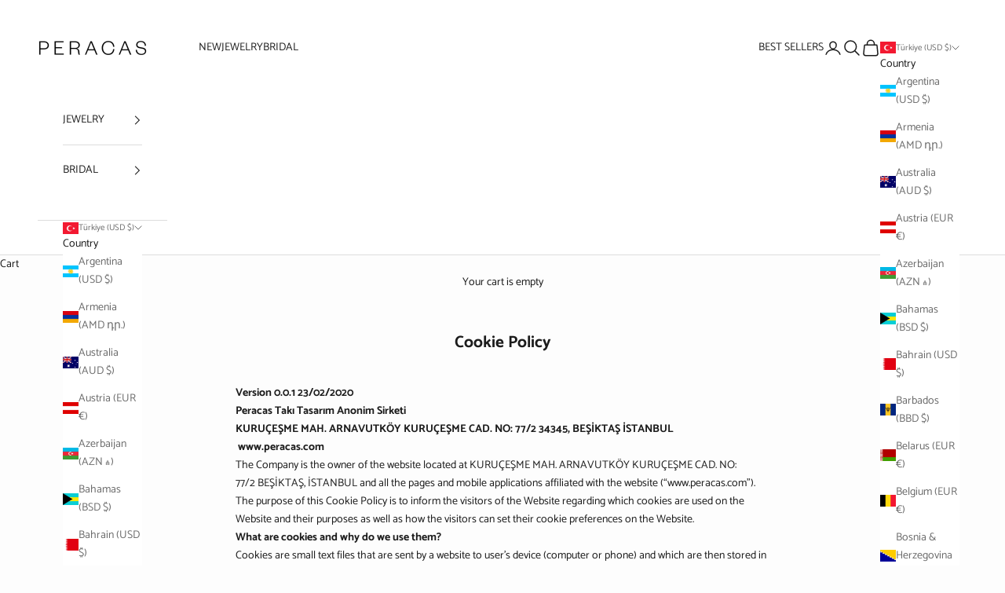

--- FILE ---
content_type: text/javascript
request_url: https://cdn.starapps.studio/apps/vsk/peracas-int/data.js
body_size: 5903
content:
"use strict";"undefined"==typeof window.starapps_data&&(window.starapps_data={}),"undefined"==typeof window.starapps_data.product_groups&&(window.starapps_data.product_groups=[{"id":6533838,"products_preset_id":639012,"collections_swatch":"first_product_image","group_name":"ADILE EARRINGS","option_name":"Color","collections_preset_id":639015,"display_position":"top","products_swatch":"first_product_image","mobile_products_preset_id":639012,"mobile_products_swatch":"first_product_image","mobile_collections_preset_id":null,"mobile_collections_swatch":"first_product_image","same_products_preset_for_mobile":true,"same_collections_preset_for_mobile":false,"option_values":[{"id":8800714064176,"option_value":"Light Pink","handle":"adile-earrings-light-pink","published":true,"swatch_src":null,"swatch_value":null},{"id":8800726516016,"option_value":"Ivory","handle":"adile-pearl-earrings-ivory","published":true,"swatch_src":null,"swatch_value":null},{"id":15389809181050,"option_value":"Burgundy","handle":"adile-earrings-burgundy","published":false,"swatch_src":null,"swatch_value":null}]},{"id":6533839,"products_preset_id":639012,"collections_swatch":"first_product_image","group_name":"AURORA EARRINGS","option_name":"Color","collections_preset_id":639015,"display_position":"top","products_swatch":"first_product_image","mobile_products_preset_id":639012,"mobile_products_swatch":"first_product_image","mobile_collections_preset_id":639015,"mobile_collections_swatch":"first_product_image","same_products_preset_for_mobile":true,"same_collections_preset_for_mobile":true,"option_values":[{"id":15389861740922,"option_value":"Multi","handle":"aurora-earrings-multi","published":true,"swatch_src":null,"swatch_value":null},{"id":8800712655152,"option_value":"White","handle":"aurora-earrings-white","published":true,"swatch_src":null,"swatch_value":null}]},{"id":6533840,"products_preset_id":639012,"collections_swatch":"first_product_image","group_name":"AURORA RING","option_name":"Color","collections_preset_id":639015,"display_position":"top","products_swatch":"first_product_image","mobile_products_preset_id":639012,"mobile_products_swatch":"first_product_image","mobile_collections_preset_id":639015,"mobile_collections_swatch":"first_product_image","same_products_preset_for_mobile":true,"same_collections_preset_for_mobile":true,"option_values":[{"id":15389856924026,"option_value":"Multi","handle":"aurora-ring-multi","published":true,"swatch_src":null,"swatch_value":null},{"id":15389856956794,"option_value":"White","handle":"aurora-ring-white","published":true,"swatch_src":null,"swatch_value":null},{"id":15389856891258,"option_value":"Emerald Green - White","handle":"aurora-ring-emerald-green-white","published":true,"swatch_src":null,"swatch_value":null},{"id":15389856858490,"option_value":"Light Pink - White","handle":"aurora-ring-light-pink-white","published":true,"swatch_src":null,"swatch_value":null},{"id":8800715899184,"option_value":"Aubergine - White","handle":"aurora-ring-aubergine-white","published":true,"swatch_src":null,"swatch_value":null},{"id":15389856760186,"option_value":"Olive Green - White","handle":"aurora-ring-turquoise-white","published":true,"swatch_src":null,"swatch_value":null}]},{"id":6533841,"products_preset_id":639012,"collections_swatch":"first_product_image","group_name":"BAMBI EARRINGS","option_name":"Color","collections_preset_id":639015,"display_position":"top","products_swatch":"first_product_image","mobile_products_preset_id":639012,"mobile_products_swatch":"first_product_image","mobile_collections_preset_id":639015,"mobile_collections_swatch":"first_product_image","same_products_preset_for_mobile":true,"same_collections_preset_for_mobile":true,"option_values":[{"id":8825314869552,"option_value":"Ivory","handle":"bambi-pearl-earrings-ivory","published":true,"swatch_src":null,"swatch_value":null},{"id":15389896999290,"option_value":"Algae Green","handle":"bambi-earrings-algae-green","published":true,"swatch_src":null,"swatch_value":null}]},{"id":6696602,"products_preset_id":639012,"collections_swatch":"first_product_image","group_name":"BEATRICE","option_name":"Color","collections_preset_id":639015,"display_position":"top","products_swatch":"first_product_image","mobile_products_preset_id":639012,"mobile_products_swatch":"first_product_image","mobile_collections_preset_id":639015,"mobile_collections_swatch":"first_product_image","same_products_preset_for_mobile":true,"same_collections_preset_for_mobile":true,"option_values":[{"id":15448003412346,"option_value":"Emerald Green","handle":"beatrice-rings-emerald-green","published":false,"swatch_src":null,"swatch_value":null},{"id":15447986733434,"option_value":"Turquoise","handle":"beatrice-rings-ivory-turquoise","published":false,"swatch_src":null,"swatch_value":null}]},{"id":6533843,"products_preset_id":639012,"collections_swatch":"first_product_image","group_name":"BEATRICE EARRINGS","option_name":"Color","collections_preset_id":639015,"display_position":"top","products_swatch":"first_product_image","mobile_products_preset_id":639012,"mobile_products_swatch":"first_product_image","mobile_collections_preset_id":639015,"mobile_collections_swatch":"first_product_image","same_products_preset_for_mobile":true,"same_collections_preset_for_mobile":true,"option_values":[{"id":15312554426746,"option_value":"Ivory - Turquoise","handle":"beatrice-earrings-ivory-turquoise","published":true,"swatch_src":null,"swatch_value":null},{"id":15390007001466,"option_value":"Ivory - Emerald Green","handle":"beatrice-earrings-ivory-emerald-green","published":true,"swatch_src":null,"swatch_value":null}]},{"id":6533844,"products_preset_id":639012,"collections_swatch":"first_product_image","group_name":"BEATRICE RING","option_name":"Color","collections_preset_id":639015,"display_position":"top","products_swatch":"first_product_image","mobile_products_preset_id":639012,"mobile_products_swatch":"first_product_image","mobile_collections_preset_id":639015,"mobile_collections_swatch":"first_product_image","same_products_preset_for_mobile":true,"same_collections_preset_for_mobile":true,"option_values":[{"id":15389994877306,"option_value":"Ivory - Turquoise","handle":"beatrice-ring-ivory-turquoise","published":true,"swatch_src":null,"swatch_value":null},{"id":15389985079674,"option_value":"Ivory - Emerald Green","handle":"beatrice-ring-ivory-emerald-green","published":true,"swatch_src":null,"swatch_value":null},{"id":15389985374586,"option_value":"Ivory - Fuchsia","handle":"beatrice-ring-ivory-fuchsia","published":false,"swatch_src":null,"swatch_value":null},{"id":8800712425776,"option_value":"Ivory - White","handle":"beatrice-ring-ivory-white","published":false,"swatch_src":null,"swatch_value":null}]},{"id":6696603,"products_preset_id":639012,"collections_swatch":"first_product_image","group_name":"BELLA EARRINGS","option_name":"Color","collections_preset_id":639015,"display_position":"top","products_swatch":"first_product_image","mobile_products_preset_id":639012,"mobile_products_swatch":"first_product_image","mobile_collections_preset_id":639015,"mobile_collections_swatch":"first_product_image","same_products_preset_for_mobile":true,"same_collections_preset_for_mobile":true,"option_values":[{"id":15582430200186,"option_value":"White","handle":"bella-earrings-white","published":true,"swatch_src":null,"swatch_value":null},{"id":15582430364026,"option_value":"White","handle":"mini-bella-earrings-white","published":true,"swatch_src":null,"swatch_value":null}]},{"id":6696604,"products_preset_id":639012,"collections_swatch":"first_product_image","group_name":"BERRY","option_name":"Color","collections_preset_id":639015,"display_position":"top","products_swatch":"first_product_image","mobile_products_preset_id":639012,"mobile_products_swatch":"first_product_image","mobile_collections_preset_id":639015,"mobile_collections_swatch":"first_product_image","same_products_preset_for_mobile":true,"same_collections_preset_for_mobile":true,"option_values":[{"id":15582391402874,"option_value":"Magenta","handle":"berry-rhodolite-rings-magenta","published":true,"swatch_src":null,"swatch_value":null},{"id":15582373937530,"option_value":"London Blue","handle":"berry-rings-london-blue","published":true,"swatch_src":null,"swatch_value":null},{"id":15582384783738,"option_value":"Mint","handle":"berry-topaz-rings-mint","published":true,"swatch_src":null,"swatch_value":null},{"id":15582397202810,"option_value":"White","handle":"berry-rings-white","published":true,"swatch_src":null,"swatch_value":null}]},{"id":6533845,"products_preset_id":639012,"collections_swatch":"first_product_image","group_name":"BOBOLI EARRINGS","option_name":"Color","collections_preset_id":639015,"display_position":"top","products_swatch":"first_product_image","mobile_products_preset_id":639012,"mobile_products_swatch":"first_product_image","mobile_collections_preset_id":639015,"mobile_collections_swatch":"first_product_image","same_products_preset_for_mobile":true,"same_collections_preset_for_mobile":true,"option_values":[{"id":14918519587194,"option_value":"Aubergine","handle":"boboli-earrings-aubergine","published":true,"swatch_src":null,"swatch_value":null},{"id":15162241188218,"option_value":"White","handle":"boboli-earrings-white","published":true,"swatch_src":null,"swatch_value":null}]},{"id":6533846,"products_preset_id":639012,"collections_swatch":"first_product_image","group_name":"BONBON","option_name":"Color","collections_preset_id":639015,"display_position":"top","products_swatch":"first_product_image","mobile_products_preset_id":639012,"mobile_products_swatch":"first_product_image","mobile_collections_preset_id":639015,"mobile_collections_swatch":"first_product_image","same_products_preset_for_mobile":true,"same_collections_preset_for_mobile":true,"option_values":[{"id":15179978670458,"option_value":"Navy","handle":"bonbon-shoes-navy","published":false,"swatch_src":null,"swatch_value":null},{"id":15180010717562,"option_value":"Blue","handle":"bonbon-shoes-blue","published":false,"swatch_src":null,"swatch_value":null},{"id":15180015206778,"option_value":"Burgundy","handle":"bonbon-shoes-burgundy","published":false,"swatch_src":null,"swatch_value":null},{"id":15180010815866,"option_value":"Dark Brown","handle":"bonbon-shoes-marrone","published":false,"swatch_src":null,"swatch_value":null},{"id":15180010848634,"option_value":"Light Pink","handle":"bonbon-shoes-light-pink","published":false,"swatch_src":null,"swatch_value":null},{"id":15180010946938,"option_value":"Emerald Green","handle":"bonbon-shoes-emerald-green","published":false,"swatch_src":null,"swatch_value":null}]},{"id":6533847,"products_preset_id":639012,"collections_swatch":"first_product_image","group_name":"CAPRI EARRINGS","option_name":"Color","collections_preset_id":639015,"display_position":"top","products_swatch":"first_product_image","mobile_products_preset_id":639012,"mobile_products_swatch":"first_product_image","mobile_collections_preset_id":639015,"mobile_collections_swatch":"first_product_image","same_products_preset_for_mobile":true,"same_collections_preset_for_mobile":true,"option_values":[{"id":14902234874234,"option_value":"White","handle":"capri-earrings-white","published":true,"swatch_src":null,"swatch_value":null},{"id":8841595453744,"option_value":"Turquoise","handle":"capri-earrings-turquoise","published":false,"swatch_src":null,"swatch_value":null},{"id":15390038196602,"option_value":"Emerald Green","handle":"capri-earrings-emerald-green","published":false,"swatch_src":null,"swatch_value":null}]},{"id":6533866,"products_preset_id":639012,"collections_swatch":"first_product_image","group_name":"CECILIA EARRINGS","option_name":"Color","collections_preset_id":639015,"display_position":"top","products_swatch":"first_product_image","mobile_products_preset_id":639012,"mobile_products_swatch":"first_product_image","mobile_collections_preset_id":639015,"mobile_collections_swatch":"first_product_image","same_products_preset_for_mobile":true,"same_collections_preset_for_mobile":true,"option_values":[{"id":15391281316218,"option_value":"Emerald Green","handle":"mini-cecilia-earrings-emerald-green","published":true,"swatch_src":null,"swatch_value":null},{"id":8824001298736,"option_value":"White","handle":"mini-cecilia-earrings-white","published":true,"swatch_src":null,"swatch_value":null},{"id":8800716456240,"option_value":"Turquoise","handle":"mini-cecilia-earrings-turquoise","published":false,"swatch_src":null,"swatch_value":null}]},{"id":6533848,"products_preset_id":639012,"collections_swatch":"first_product_image","group_name":"CESARE RING","option_name":"Color","collections_preset_id":639015,"display_position":"top","products_swatch":"first_product_image","mobile_products_preset_id":639012,"mobile_products_swatch":"first_product_image","mobile_collections_preset_id":639015,"mobile_collections_swatch":"first_product_image","same_products_preset_for_mobile":true,"same_collections_preset_for_mobile":true,"option_values":[{"id":15390963728762,"option_value":"Multi","handle":"cesare-rings-multi","published":true,"swatch_src":null,"swatch_value":null},{"id":15390963794298,"option_value":"White","handle":"cesare-rings-white","published":true,"swatch_src":null,"swatch_value":null},{"id":15390964089210,"option_value":"Emerald Green - White","handle":"cesare-rings-emerald-green-white","published":true,"swatch_src":null,"swatch_value":null},{"id":8800712327472,"option_value":"Olive Green - White","handle":"cesare-rings-turquoise-white","published":true,"swatch_src":null,"swatch_value":null}]},{"id":6593999,"products_preset_id":639009,"collections_swatch":"first_product_image","group_name":"DAFNE","option_name":"Color","collections_preset_id":639015,"display_position":"top","products_swatch":"custom_swatch","mobile_products_preset_id":639009,"mobile_products_swatch":"custom_swatch","mobile_collections_preset_id":639015,"mobile_collections_swatch":"first_product_image","same_products_preset_for_mobile":false,"same_collections_preset_for_mobile":true,"option_values":[{"id":15436712477050,"option_value":"Turquoise","handle":"dafne-earrings-turquoise","published":false,"swatch_src":null,"swatch_value":null},{"id":15461258166650,"option_value":"Lilac","handle":"dafne-earrings-lilac","published":false,"swatch_src":null,"swatch_value":null}]},{"id":6533849,"products_preset_id":639012,"collections_swatch":"first_product_image","group_name":"DAFNE EARRINGS","option_name":"Color","collections_preset_id":639015,"display_position":"top","products_swatch":"first_product_image","mobile_products_preset_id":639012,"mobile_products_swatch":"first_product_image","mobile_collections_preset_id":639015,"mobile_collections_swatch":"first_product_image","same_products_preset_for_mobile":true,"same_collections_preset_for_mobile":true,"option_values":[{"id":15390970511738,"option_value":"Amber","handle":"dafne-earrings-amber","published":true,"swatch_src":null,"swatch_value":null},{"id":8800726188336,"option_value":"Multi Green","handle":"dafne-earrings-multi-green","published":true,"swatch_src":null,"swatch_value":null},{"id":8800726090032,"option_value":"Ivory","handle":"dafne-pearl-earrings-ivory","published":true,"swatch_src":null,"swatch_value":null}]},{"id":6533850,"products_preset_id":639012,"collections_swatch":"first_product_image","group_name":"FIESOLE NECKLACE","option_name":"Color","collections_preset_id":639015,"display_position":"top","products_swatch":"first_product_image","mobile_products_preset_id":639012,"mobile_products_swatch":"first_product_image","mobile_collections_preset_id":639015,"mobile_collections_swatch":"first_product_image","same_products_preset_for_mobile":true,"same_collections_preset_for_mobile":true,"option_values":[{"id":14996278018426,"option_value":"Ivory - White","handle":"fiesole-pearl-necklaces-ivory","published":true,"swatch_src":null,"swatch_value":null},{"id":15390984208762,"option_value":"Turquoise - White","handle":"fiesole-necklaces-turquoise","published":false,"swatch_src":null,"swatch_value":null},{"id":14996291780986,"option_value":"Salmon - White","handle":"fiesole-necklaces-salmon","published":false,"swatch_src":null,"swatch_value":null}]},{"id":6533851,"products_preset_id":639012,"collections_swatch":"first_product_image","group_name":"FLORA EARRINGS","option_name":"Color","collections_preset_id":639015,"display_position":"top","products_swatch":"first_product_image","mobile_products_preset_id":639012,"mobile_products_swatch":"first_product_image","mobile_collections_preset_id":639015,"mobile_collections_swatch":"first_product_image","same_products_preset_for_mobile":true,"same_collections_preset_for_mobile":true,"option_values":[{"id":8819818791216,"option_value":"Turquoise - Emerald Green","handle":"flora-earrings-turquoise-emerald-green","published":true,"swatch_src":null,"swatch_value":null},{"id":15390992367994,"option_value":"Fuchsia - Emerald Green","handle":"flora-earrings-fuchsia-emerald-green","published":true,"swatch_src":null,"swatch_value":null}]},{"id":6533852,"products_preset_id":639012,"collections_swatch":"first_product_image","group_name":"FRANCA EARRINGS","option_name":"Color","collections_preset_id":639015,"display_position":"top","products_swatch":"first_product_image","mobile_products_preset_id":639012,"mobile_products_swatch":"first_product_image","mobile_collections_preset_id":639015,"mobile_collections_swatch":"first_product_image","same_products_preset_for_mobile":true,"same_collections_preset_for_mobile":true,"option_values":[{"id":15453368615290,"option_value":"Algae Green","handle":"franca-earrings-algae-green","published":true,"swatch_src":null,"swatch_value":null},{"id":8800713933104,"option_value":"Baby Blue","handle":"franca-earrings-baby-blue","published":false,"swatch_src":null,"swatch_value":null},{"id":8800726286640,"option_value":"Ivory","handle":"franca-pearl-earrings-ivory","published":false,"swatch_src":null,"swatch_value":null}]},{"id":6533853,"products_preset_id":639012,"collections_swatch":"first_product_image","group_name":"FREYA EARRINGS","option_name":"Color","collections_preset_id":639015,"display_position":"top","products_swatch":"first_product_image","mobile_products_preset_id":639012,"mobile_products_swatch":"first_product_image","mobile_collections_preset_id":639015,"mobile_collections_swatch":"first_product_image","same_products_preset_for_mobile":true,"same_collections_preset_for_mobile":true,"option_values":[{"id":15391181242746,"option_value":"Emerald Green","handle":"freya-crystal-earrings-emerald-green","published":true,"swatch_src":null,"swatch_value":null},{"id":14942065688954,"option_value":"White","handle":"freya-crystal-earrings-white","published":true,"swatch_src":null,"swatch_value":null}]},{"id":6533854,"products_preset_id":639012,"collections_swatch":"first_product_image","group_name":"GLORIA CHOKER","option_name":"Color","collections_preset_id":639015,"display_position":"top","products_swatch":"first_product_image","mobile_products_preset_id":639012,"mobile_products_swatch":"first_product_image","mobile_collections_preset_id":639015,"mobile_collections_swatch":"first_product_image","same_products_preset_for_mobile":true,"same_collections_preset_for_mobile":true,"option_values":[{"id":15391179473274,"option_value":"Burgundy","handle":"gloria-chokers-burgundy","published":true,"swatch_src":null,"swatch_value":null},{"id":8800713081136,"option_value":"Navy","handle":"gloria-chokers-navy","published":true,"swatch_src":null,"swatch_value":null}]},{"id":6611195,"products_preset_id":639012,"collections_swatch":"first_product_image","group_name":"GRAPPA","option_name":"Color","collections_preset_id":639015,"display_position":"top","products_swatch":"first_product_image","mobile_products_preset_id":639012,"mobile_products_swatch":"first_product_image","mobile_collections_preset_id":639015,"mobile_collections_swatch":"first_product_image","same_products_preset_for_mobile":true,"same_collections_preset_for_mobile":true,"option_values":[{"id":15441162142074,"option_value":"Turquoise","handle":"fall-sale-necklaces-grappa","published":false,"swatch_src":null,"swatch_value":null},{"id":15465430745466,"option_value":"Ivory","handle":"grappa-ivory-necklaces","published":true,"swatch_src":null,"swatch_value":null}]},{"id":6533855,"products_preset_id":639012,"collections_swatch":"first_product_image","group_name":"GRAPPA NECKLACE","option_name":"Color","collections_preset_id":639015,"display_position":"top","products_swatch":"first_product_image","mobile_products_preset_id":639012,"mobile_products_swatch":"first_product_image","mobile_collections_preset_id":639015,"mobile_collections_swatch":"first_product_image","same_products_preset_for_mobile":true,"same_collections_preset_for_mobile":true,"option_values":[{"id":8800721666352,"option_value":"Ivory","handle":"grappa-pearl-necklaces-ivory","published":true,"swatch_src":null,"swatch_value":null},{"id":8800721633584,"option_value":"Navy","handle":"grappa-necklaces-navy","published":true,"swatch_src":null,"swatch_value":null}]},{"id":6533856,"products_preset_id":639012,"collections_swatch":"first_product_image","group_name":"ISABELA CHOKER","option_name":"Color","collections_preset_id":639015,"display_position":"top","products_swatch":"first_product_image","mobile_products_preset_id":639012,"mobile_products_swatch":"first_product_image","mobile_collections_preset_id":639015,"mobile_collections_swatch":"first_product_image","same_products_preset_for_mobile":true,"same_collections_preset_for_mobile":true,"option_values":[{"id":8800724746544,"option_value":"Navy","handle":"isabella-chokers-navy","published":true,"swatch_src":null,"swatch_value":null},{"id":15391182520698,"option_value":"Burgundy","handle":"isabella-chokers-burgundy","published":true,"swatch_src":null,"swatch_value":null}]},{"id":6696606,"products_preset_id":639012,"collections_swatch":"first_product_image","group_name":"KATE","option_name":"Color","collections_preset_id":639015,"display_position":"top","products_swatch":"first_product_image","mobile_products_preset_id":639012,"mobile_products_swatch":"first_product_image","mobile_collections_preset_id":639015,"mobile_collections_swatch":"first_product_image","same_products_preset_for_mobile":true,"same_collections_preset_for_mobile":true,"option_values":[{"id":15446074098042,"option_value":null,"handle":"kate-necklace-turquoise","published":false,"swatch_src":null,"swatch_value":null},{"id":15446079963514,"option_value":null,"handle":"kate-necklace-aubergine","published":false,"swatch_src":null,"swatch_value":null},{"id":15446096707962,"option_value":null,"handle":"kate-necklace-small-aubergine","published":false,"swatch_src":null,"swatch_value":null}]},{"id":6696605,"products_preset_id":639012,"collections_swatch":"first_product_image","group_name":"KELLY","option_name":"Color","collections_preset_id":639015,"display_position":"top","products_swatch":"first_product_image","mobile_products_preset_id":639012,"mobile_products_swatch":"first_product_image","mobile_collections_preset_id":639015,"mobile_collections_swatch":"first_product_image","same_products_preset_for_mobile":true,"same_collections_preset_for_mobile":true,"option_values":[{"id":15589921816954,"option_value":"Mint","handle":"grace-rings-mint","published":true,"swatch_src":null,"swatch_value":null},{"id":15611048657274,"option_value":"White","handle":"kelly-rings-white","published":true,"swatch_src":null,"swatch_value":null}]},{"id":6533857,"products_preset_id":639012,"collections_swatch":"first_product_image","group_name":"LAILA EARRINGS","option_name":"Color","collections_preset_id":639015,"display_position":"top","products_swatch":"first_product_image","mobile_products_preset_id":639012,"mobile_products_swatch":"first_product_image","mobile_collections_preset_id":639015,"mobile_collections_swatch":"first_product_image","same_products_preset_for_mobile":true,"same_collections_preset_for_mobile":true,"option_values":[{"id":8800726319408,"option_value":"Ivory","handle":"laila-pearl-earrings-ivory","published":true,"swatch_src":null,"swatch_value":null},{"id":8800713769264,"option_value":null,"handle":"laila-earrings-sale-red","published":false,"swatch_src":null,"swatch_value":null}]},{"id":6533858,"products_preset_id":639012,"collections_swatch":"first_product_image","group_name":"LEA EARRINGS","option_name":"Color","collections_preset_id":639015,"display_position":"top","products_swatch":"first_product_image","mobile_products_preset_id":639012,"mobile_products_swatch":"first_product_image","mobile_collections_preset_id":639015,"mobile_collections_swatch":"first_product_image","same_products_preset_for_mobile":true,"same_collections_preset_for_mobile":true,"option_values":[{"id":15391211946362,"option_value":"Ivory","handle":"lea-earrings-ivory","published":true,"swatch_src":null,"swatch_value":null},{"id":15391212044666,"option_value":"Baby Blue","handle":"lea-earrings-baby-blue","published":false,"swatch_src":null,"swatch_value":null},{"id":8895409979696,"option_value":"Lilac","handle":"lea-earrings-lilac","published":false,"swatch_src":null,"swatch_value":null}]},{"id":6533859,"products_preset_id":639012,"collections_swatch":"first_product_image","group_name":"LEA NECKLACE","option_name":"Color","collections_preset_id":639015,"display_position":"top","products_swatch":"first_product_image","mobile_products_preset_id":639012,"mobile_products_swatch":"first_product_image","mobile_collections_preset_id":639015,"mobile_collections_swatch":"first_product_image","same_products_preset_for_mobile":true,"same_collections_preset_for_mobile":true,"option_values":[{"id":15391222595962,"option_value":"Ivory","handle":"lea-necklaces-ivory","published":true,"swatch_src":null,"swatch_value":null},{"id":15391222137210,"option_value":"Baby Blue","handle":"lea-necklaces-baby-blue","published":false,"swatch_src":null,"swatch_value":null},{"id":8824174936368,"option_value":"Lilac","handle":"lea-necklaces-lilac","published":false,"swatch_src":null,"swatch_value":null}]},{"id":6533860,"products_preset_id":639012,"collections_swatch":"first_product_image","group_name":"LILY CRYSTAL EARRINGS","option_name":"Color","collections_preset_id":639015,"display_position":"top","products_swatch":"first_product_image","mobile_products_preset_id":639012,"mobile_products_swatch":"first_product_image","mobile_collections_preset_id":639015,"mobile_collections_swatch":"first_product_image","same_products_preset_for_mobile":true,"same_collections_preset_for_mobile":true,"option_values":[{"id":8823988650288,"option_value":"White","handle":"lily-crystal-earrings-white","published":true,"swatch_src":null,"swatch_value":null},{"id":8800725631280,"option_value":"Fuchsia","handle":"lily-crystal-earrings-fuchsia","published":true,"swatch_src":null,"swatch_value":null},{"id":15391202541946,"option_value":"Turquoise","handle":"lily-crystal-earrings-turquoise","published":false,"swatch_src":null,"swatch_value":null}]},{"id":6533861,"products_preset_id":639012,"collections_swatch":"first_product_image","group_name":"LILY OF THE VALLEY EARRINGS","option_name":"Color","collections_preset_id":639015,"display_position":"top","products_swatch":"first_product_image","mobile_products_preset_id":639012,"mobile_products_swatch":"first_product_image","mobile_collections_preset_id":639015,"mobile_collections_swatch":"first_product_image","same_products_preset_for_mobile":true,"same_collections_preset_for_mobile":true,"option_values":[{"id":14902226780538,"option_value":"Ivory","handle":"lily-of-the-valley-pearl-earrings-ivory","published":true,"swatch_src":null,"swatch_value":null},{"id":8800715309360,"option_value":"Lilac","handle":"lily-of-the-valley-earrings-lilac","published":false,"swatch_src":null,"swatch_value":null}]},{"id":6696607,"products_preset_id":639012,"collections_swatch":"first_product_image","group_name":"MAGNOLIA CHOKER","option_name":"Color","collections_preset_id":639015,"display_position":"top","products_swatch":"first_product_image","mobile_products_preset_id":639012,"mobile_products_swatch":"first_product_image","mobile_collections_preset_id":639015,"mobile_collections_swatch":"first_product_image","same_products_preset_for_mobile":true,"same_collections_preset_for_mobile":true,"option_values":[{"id":15391346229626,"option_value":"Black","handle":"magnolia-chokers-black","published":true,"swatch_src":null,"swatch_value":null},{"id":8800713146672,"option_value":"Navy","handle":"magnolia-chokers-navy","published":true,"swatch_src":null,"swatch_value":null}]},{"id":6533863,"products_preset_id":639012,"collections_swatch":"first_product_image","group_name":"MAGNOLIA EARRINGS","option_name":"Color","collections_preset_id":639015,"display_position":"top","products_swatch":"first_product_image","mobile_products_preset_id":639012,"mobile_products_swatch":"first_product_image","mobile_collections_preset_id":639015,"mobile_collections_swatch":"first_product_image","same_products_preset_for_mobile":true,"same_collections_preset_for_mobile":true,"option_values":[{"id":15391345049978,"option_value":"Red","handle":"magnolia-earrings-red","published":true,"swatch_src":null,"swatch_value":null},{"id":8823984062768,"option_value":"Ivory","handle":"magnolia-earrings-ivory","published":true,"swatch_src":null,"swatch_value":null},{"id":8800715079984,"option_value":"Baby Blue","handle":"magnolia-earrings-baby-blue","published":false,"swatch_src":null,"swatch_value":null},{"id":15391344198010,"option_value":"Lilac","handle":"magnolia-earrings-lilac","published":false,"swatch_src":null,"swatch_value":null}]},{"id":6533864,"products_preset_id":639012,"collections_swatch":"first_product_image","group_name":"MINI ADILE EARRINGS","option_name":"Color","collections_preset_id":639015,"display_position":"top","products_swatch":"first_product_image","mobile_products_preset_id":639012,"mobile_products_swatch":"first_product_image","mobile_collections_preset_id":639015,"mobile_collections_swatch":"first_product_image","same_products_preset_for_mobile":true,"same_collections_preset_for_mobile":true,"option_values":[{"id":8800726384944,"option_value":"Ivory","handle":"mini-adile-pearl-earrings-ivory","published":true,"swatch_src":null,"swatch_value":null},{"id":8824011325744,"option_value":"Navy","handle":"mini-adile-earrings-navy","published":true,"swatch_src":null,"swatch_value":null},{"id":15391255101818,"option_value":"Emerald Green","handle":"mini-adile-earrings-emerald-green","published":true,"swatch_src":null,"swatch_value":null},{"id":8800726483248,"option_value":"Red","handle":"mini-adile-earrings-red","published":true,"swatch_src":null,"swatch_value":null},{"id":15391255265658,"option_value":"Light Pink","handle":"mini-adile-earrings-light-pink","published":false,"swatch_src":null,"swatch_value":null}]},{"id":6533865,"products_preset_id":639012,"collections_swatch":"first_product_image","group_name":"MINI BOBOLI EARRINGS","option_name":"Color","collections_preset_id":639015,"display_position":"top","products_swatch":"first_product_image","mobile_products_preset_id":639012,"mobile_products_swatch":"first_product_image","mobile_collections_preset_id":639015,"mobile_collections_swatch":"first_product_image","same_products_preset_for_mobile":true,"same_collections_preset_for_mobile":true,"option_values":[{"id":14918516998522,"option_value":"Emerald Green","handle":"mini-boboli-earrings-emerald-green","published":true,"swatch_src":null,"swatch_value":null},{"id":15391259656570,"option_value":"White - Lilac","handle":"mini-boboli-earrings-white-lilac","published":true,"swatch_src":null,"swatch_value":null}]},{"id":6533867,"products_preset_id":639012,"collections_swatch":"first_product_image","group_name":"MINI SIENA CRYSTAL EARCUFF","option_name":"Color","collections_preset_id":639015,"display_position":"top","products_swatch":"first_product_image","mobile_products_preset_id":639012,"mobile_products_swatch":"first_product_image","mobile_collections_preset_id":639015,"mobile_collections_swatch":"first_product_image","same_products_preset_for_mobile":true,"same_collections_preset_for_mobile":true,"option_values":[{"id":15391313101178,"option_value":"Navy","handle":"mini-siena-crystal-earcuffs-navy","published":true,"swatch_src":null,"swatch_value":null},{"id":8800717111600,"option_value":"Emerald Green","handle":"mini-siena-crystal-earcuffs-emerald-green","published":false,"swatch_src":null,"swatch_value":null},{"id":15391309627770,"option_value":"White","handle":"mini-siena-crystal-earcuffs-white","published":true,"swatch_src":null,"swatch_value":null}]},{"id":6533868,"products_preset_id":639012,"collections_swatch":"first_product_image","group_name":"MINI SIENA CRYSTAL EARRINGS","option_name":"Color","collections_preset_id":639015,"display_position":"top","products_swatch":"first_product_image","mobile_products_preset_id":639012,"mobile_products_swatch":"first_product_image","mobile_collections_preset_id":639015,"mobile_collections_swatch":"first_product_image","same_products_preset_for_mobile":true,"same_collections_preset_for_mobile":true,"option_values":[{"id":8824041767216,"option_value":"Navy","handle":"mini-siena-crystal-earrings-navy","published":true,"swatch_src":null,"swatch_value":null},{"id":8800724418864,"option_value":"White","handle":"mini-siena-crystal-earrings-white","published":true,"swatch_src":null,"swatch_value":null}]},{"id":6533869,"products_preset_id":639012,"collections_swatch":"first_product_image","group_name":"MINI SIENA STONE EARCUFF","option_name":"Color","collections_preset_id":639015,"display_position":"top","products_swatch":"first_product_image","mobile_products_preset_id":639012,"mobile_products_swatch":"first_product_image","mobile_collections_preset_id":639015,"mobile_collections_swatch":"first_product_image","same_products_preset_for_mobile":true,"same_collections_preset_for_mobile":true,"option_values":[{"id":15392374456698,"option_value":"Emerald Green","handle":"siena-stone-earcuffs-emerald-green","published":true,"swatch_src":null,"swatch_value":null},{"id":15392366166394,"option_value":"Turquoise","handle":"mini-siena-stone-earcuffs-turquoise","published":true,"swatch_src":null,"swatch_value":null},{"id":8800715833648,"option_value":"White","handle":"mini-siena-stone-earcuffs-white","published":true,"swatch_src":null,"swatch_value":null}]},{"id":6622638,"products_preset_id":639012,"collections_swatch":"first_product_image","group_name":"OPHELIA","option_name":"Color","collections_preset_id":639015,"display_position":"top","products_swatch":"first_product_image","mobile_products_preset_id":639012,"mobile_products_swatch":"first_product_image","mobile_collections_preset_id":639015,"mobile_collections_swatch":"first_product_image","same_products_preset_for_mobile":true,"same_collections_preset_for_mobile":true,"option_values":[{"id":8916663304496,"option_value":"Navy","handle":"ophelia-chokers-navy","published":true,"swatch_src":null,"swatch_value":null},{"id":15484583903610,"option_value":"Black","handle":"ophelia-black-chokers","published":true,"swatch_src":null,"swatch_value":null}]},{"id":6535680,"products_preset_id":639012,"collections_swatch":"first_product_image","group_name":"PAOLA CHOKER","option_name":"Color","collections_preset_id":639015,"display_position":"top","products_swatch":"first_product_image","mobile_products_preset_id":639012,"mobile_products_swatch":"first_product_image","mobile_collections_preset_id":639015,"mobile_collections_swatch":"first_product_image","same_products_preset_for_mobile":true,"same_collections_preset_for_mobile":true,"option_values":[{"id":8800715964720,"option_value":"Ivory","handle":"paola-chokers-ivory","published":true,"swatch_src":null,"swatch_value":null},{"id":8800725467440,"option_value":"Emerald Green","handle":"paola-chokers-emerald-green","published":true,"swatch_src":null,"swatch_value":null}]},{"id":6696609,"products_preset_id":639012,"collections_swatch":"first_product_image","group_name":"PATMOS CHOKER","option_name":"Color","collections_preset_id":639015,"display_position":"top","products_swatch":"first_product_image","mobile_products_preset_id":639012,"mobile_products_swatch":"first_product_image","mobile_collections_preset_id":639015,"mobile_collections_swatch":"first_product_image","same_products_preset_for_mobile":true,"same_collections_preset_for_mobile":true,"option_values":[{"id":15122365809018,"option_value":"Ivory - White","handle":"patmos-waves-pearl-chokers-ivory","published":false,"swatch_src":null,"swatch_value":null},{"id":14996216152442,"option_value":"Turquoise - White","handle":"patmos-waves-chokers-turquoise","published":false,"swatch_src":null,"swatch_value":null}]},{"id":6696610,"products_preset_id":639012,"collections_swatch":"first_product_image","group_name":"PATMOS CUFFS","option_name":"Color","collections_preset_id":639015,"display_position":"top","products_swatch":"first_product_image","mobile_products_preset_id":639012,"mobile_products_swatch":"first_product_image","mobile_collections_preset_id":639015,"mobile_collections_swatch":"first_product_image","same_products_preset_for_mobile":true,"same_collections_preset_for_mobile":true,"option_values":[{"id":15124230373754,"option_value":"Ivory - White","handle":"patmos-waves-pearl-cuffs-ivory-white","published":false,"swatch_src":null,"swatch_value":null},{"id":14996241482106,"option_value":"Turquoise - White","handle":"patmos-waves-cuffs-turquoise-white","published":false,"swatch_src":null,"swatch_value":null}]},{"id":6535681,"products_preset_id":639012,"collections_swatch":"first_product_image","group_name":"PATMOS WAVES CHOKER","option_name":"Color","collections_preset_id":639015,"display_position":"top","products_swatch":"first_product_image","mobile_products_preset_id":639012,"mobile_products_swatch":"first_product_image","mobile_collections_preset_id":639015,"mobile_collections_swatch":"first_product_image","same_products_preset_for_mobile":true,"same_collections_preset_for_mobile":true,"option_values":[{"id":15122365809018,"option_value":"Ivory - White","handle":"patmos-waves-pearl-chokers-ivory","published":false,"swatch_src":null,"swatch_value":null},{"id":14996216152442,"option_value":"Turquoise - White","handle":"patmos-waves-chokers-turquoise","published":false,"swatch_src":null,"swatch_value":null}]},{"id":6535682,"products_preset_id":639012,"collections_swatch":"first_product_image","group_name":"PATMOS WAVES CUFF","option_name":"Color","collections_preset_id":639015,"display_position":"top","products_swatch":"first_product_image","mobile_products_preset_id":639012,"mobile_products_swatch":"first_product_image","mobile_collections_preset_id":639015,"mobile_collections_swatch":"first_product_image","same_products_preset_for_mobile":true,"same_collections_preset_for_mobile":true,"option_values":[{"id":15124230373754,"option_value":"Ivory - White","handle":"patmos-waves-pearl-cuffs-ivory-white","published":false,"swatch_src":null,"swatch_value":null},{"id":14996241482106,"option_value":"Turquoise - White","handle":"patmos-waves-cuffs-turquoise-white","published":false,"swatch_src":null,"swatch_value":null}]},{"id":6696611,"products_preset_id":639012,"collections_swatch":"first_product_image","group_name":"PEONY CHOKER","option_name":"Color","collections_preset_id":639015,"display_position":"top","products_swatch":"first_product_image","mobile_products_preset_id":639012,"mobile_products_swatch":"first_product_image","mobile_collections_preset_id":639015,"mobile_collections_swatch":"first_product_image","same_products_preset_for_mobile":true,"same_collections_preset_for_mobile":true,"option_values":[{"id":8800713244976,"option_value":"Light Pink","handle":"peony-chokers-light-pink","published":true,"swatch_src":null,"swatch_value":null},{"id":15434741678458,"option_value":"Burgundy","handle":"peony-chokers-burgundy","published":true,"swatch_src":null,"swatch_value":null},{"id":15446168928634,"option_value":"Navy","handle":"peony-choker-navy","published":false,"swatch_src":null,"swatch_value":null}]},{"id":6564738,"products_preset_id":639012,"collections_swatch":"first_product_image","group_name":"PEONY PEARL CHOKER","option_name":"Color","collections_preset_id":639015,"display_position":"top","products_swatch":"first_product_image","mobile_products_preset_id":639012,"mobile_products_swatch":"first_product_image","mobile_collections_preset_id":639015,"mobile_collections_swatch":"first_product_image","same_products_preset_for_mobile":true,"same_collections_preset_for_mobile":true,"option_values":[{"id":9059784327472,"option_value":"Ivory","handle":"peony-pearl-chokers-ivory","published":true,"swatch_src":null,"swatch_value":null},{"id":15429308842362,"option_value":"Black","handle":"peony-pearl-chokers-black","published":true,"swatch_src":null,"swatch_value":null}]},{"id":6533871,"products_preset_id":639012,"collections_swatch":"first_product_image","group_name":"POSITANO EARRINGS","option_name":"Color","collections_preset_id":639015,"display_position":"top","products_swatch":"first_product_image","mobile_products_preset_id":639012,"mobile_products_swatch":"first_product_image","mobile_collections_preset_id":639015,"mobile_collections_swatch":"first_product_image","same_products_preset_for_mobile":true,"same_collections_preset_for_mobile":true,"option_values":[{"id":15391357665658,"option_value":"Baby Blue","handle":"positano-earrings-baby-blue","published":false,"swatch_src":null,"swatch_value":null},{"id":8800719110448,"option_value":"Ivory","handle":"positano-earrings-ivory","published":false,"swatch_src":null,"swatch_value":null}]},{"id":6696612,"products_preset_id":639012,"collections_swatch":"first_product_image","group_name":"PRINCESS DIANA","option_name":"Color","collections_preset_id":639015,"display_position":"top","products_swatch":"first_product_image","mobile_products_preset_id":639012,"mobile_products_swatch":"first_product_image","mobile_collections_preset_id":639015,"mobile_collections_swatch":"first_product_image","same_products_preset_for_mobile":true,"same_collections_preset_for_mobile":true,"option_values":[{"id":15582362501498,"option_value":"Mint","handle":"diana-choker-mint","published":true,"swatch_src":null,"swatch_value":null},{"id":15589848613242,"option_value":"London Blue","handle":"diana-choker-london-blue","published":true,"swatch_src":null,"swatch_value":null},{"id":15582357356922,"option_value":"Rhodolite","handle":"diana-choker-magenta","published":true,"swatch_src":null,"swatch_value":null}]},{"id":6533872,"products_preset_id":639012,"collections_swatch":"first_product_image","group_name":"PRINCESS SORAYA RINGS","option_name":"Color","collections_preset_id":639015,"display_position":"top","products_swatch":"first_product_image","mobile_products_preset_id":639012,"mobile_products_swatch":"first_product_image","mobile_collections_preset_id":639015,"mobile_collections_swatch":"first_product_image","same_products_preset_for_mobile":true,"same_collections_preset_for_mobile":true,"option_values":[{"id":8808124809520,"option_value":"White","handle":"princess-soraya-rings-white","published":false,"swatch_src":null,"swatch_value":null},{"id":15391456297338,"option_value":"Olive Green","handle":"princess-soraya-rings-olive-green","published":true,"swatch_src":null,"swatch_value":null},{"id":15391455117690,"option_value":"Fuchsia","handle":"princess-soraya-rings-fuchsia","published":false,"swatch_src":null,"swatch_value":null}]},{"id":6533873,"products_preset_id":639012,"collections_swatch":"first_product_image","group_name":"RHEA EARRINGS","option_name":"Color","collections_preset_id":639015,"display_position":"top","products_swatch":"first_product_image","mobile_products_preset_id":639012,"mobile_products_swatch":"first_product_image","mobile_collections_preset_id":639015,"mobile_collections_swatch":"first_product_image","same_products_preset_for_mobile":true,"same_collections_preset_for_mobile":true,"option_values":[{"id":8819826983216,"option_value":"Emerald Green - Fucshia - Ivory","handle":"rhea-pearl-earrings-multi","published":true,"swatch_src":null,"swatch_value":null},{"id":8819828982064,"option_value":"Emerald Green - Fucshia - Green","handle":"rhea-earrings-multi","published":true,"swatch_src":null,"swatch_value":null}]},{"id":6696613,"products_preset_id":639012,"collections_swatch":"first_product_image","group_name":"ROMEO JULIETTE","option_name":"Color","collections_preset_id":639015,"display_position":"top","products_swatch":"first_product_image","mobile_products_preset_id":639012,"mobile_products_swatch":"first_product_image","mobile_collections_preset_id":639015,"mobile_collections_swatch":"first_product_image","same_products_preset_for_mobile":true,"same_collections_preset_for_mobile":true,"option_values":[{"id":15588032119162,"option_value":"London Blue","handle":"romeo-juliette-rings-london-blue","published":true,"swatch_src":null,"swatch_value":null},{"id":15582402707834,"option_value":"Magenta","handle":"romeo-juliette-rhodolite-rings-magenta","published":true,"swatch_src":null,"swatch_value":null},{"id":15582408573306,"option_value":"Mint","handle":"romeo-juliette-topaz-rings-mint","published":true,"swatch_src":null,"swatch_value":null}]},{"id":6533874,"products_preset_id":639012,"collections_swatch":"first_product_image","group_name":"ROSIE NECKLACE","option_name":"Color","collections_preset_id":639015,"display_position":"top","products_swatch":"first_product_image","mobile_products_preset_id":639012,"mobile_products_swatch":"first_product_image","mobile_collections_preset_id":639015,"mobile_collections_swatch":"first_product_image","same_products_preset_for_mobile":true,"same_collections_preset_for_mobile":true,"option_values":[{"id":8800722026800,"option_value":"Ivory","handle":"rosie-pearl-necklaces-ivory","published":false,"swatch_src":null,"swatch_value":null},{"id":8800722125104,"option_value":"Red","handle":"rosie-necklaces-red","published":false,"swatch_src":null,"swatch_value":null}]},{"id":6696614,"products_preset_id":639012,"collections_swatch":"first_product_image","group_name":"ROSIE TRIO","option_name":"Color","collections_preset_id":639015,"display_position":"top","products_swatch":"first_product_image","mobile_products_preset_id":639012,"mobile_products_swatch":"first_product_image","mobile_collections_preset_id":639015,"mobile_collections_swatch":"first_product_image","same_products_preset_for_mobile":true,"same_collections_preset_for_mobile":true,"option_values":[{"id":15441278927226,"option_value":null,"handle":"rosie-trio-necklaces-light-pink","published":false,"swatch_src":null,"swatch_value":null},{"id":15441294688634,"option_value":null,"handle":"rosie-trio-necklaces-red","published":false,"swatch_src":null,"swatch_value":null}]},{"id":6600573,"products_preset_id":639012,"collections_swatch":"first_product_image","group_name":"ROSIE TRIO EARRINGS","option_name":"Color","collections_preset_id":639015,"display_position":"top","products_swatch":"first_product_image","mobile_products_preset_id":639012,"mobile_products_swatch":"first_product_image","mobile_collections_preset_id":639015,"mobile_collections_swatch":"first_product_image","same_products_preset_for_mobile":true,"same_collections_preset_for_mobile":true,"option_values":[{"id":15436840108410,"option_value":"Red","handle":"rosie-trio-earrings-red","published":false,"swatch_src":null,"swatch_value":null},{"id":15464072053114,"option_value":"Light Pink","handle":"rosie-trio-lightpink-earrings","published":false,"swatch_src":null,"swatch_value":null}]},{"id":6533875,"products_preset_id":639012,"collections_swatch":"first_product_image","group_name":"SANTORINI NECKLACE","option_name":"Color","collections_preset_id":639015,"display_position":"top","products_swatch":"first_product_image","mobile_products_preset_id":639012,"mobile_products_swatch":"first_product_image","mobile_collections_preset_id":639015,"mobile_collections_swatch":"first_product_image","same_products_preset_for_mobile":true,"same_collections_preset_for_mobile":true,"option_values":[{"id":15391395676538,"option_value":"Bitter Brown - Lapis - Emerald Green","handle":"santorini-necklaces-bitter-brown-lapis-emerald-green","published":false,"swatch_src":null,"swatch_value":null},{"id":15391395938682,"option_value":"Bitter Brown - Blackberry - Ivory","handle":"santorini-necklaces-bitter-brown-blackberry-ivory","published":false,"swatch_src":null,"swatch_value":null}]},{"id":6533876,"products_preset_id":639012,"collections_swatch":"first_product_image","group_name":"SIENA EARRINGS","option_name":"Color","collections_preset_id":639015,"display_position":"top","products_swatch":"first_product_image","mobile_products_preset_id":639012,"mobile_products_swatch":"first_product_image","mobile_collections_preset_id":639015,"mobile_collections_swatch":"first_product_image","same_products_preset_for_mobile":true,"same_collections_preset_for_mobile":true,"option_values":[{"id":15391410323834,"option_value":"Ivory","handle":"siena-earrings-ivory","published":true,"swatch_src":null,"swatch_value":null},{"id":15391410618746,"option_value":"Red","handle":"siena-earrings-red","published":true,"swatch_src":null,"swatch_value":null},{"id":8800716194096,"option_value":"Emerald Green","handle":"siena-earrings-emerald-green","published":true,"swatch_src":null,"swatch_value":null},{"id":8824046649648,"option_value":"Navy","handle":"siena-earrings-navy","published":true,"swatch_src":null,"swatch_value":null},{"id":15391405834618,"option_value":"Aubergine","handle":"siena-earrings-aubergine","published":false,"swatch_src":null,"swatch_value":null}]},{"id":6696615,"products_preset_id":639012,"collections_swatch":"first_product_image","group_name":"SOHO","option_name":"Color","collections_preset_id":639015,"display_position":"top","products_swatch":"first_product_image","mobile_products_preset_id":639012,"mobile_products_swatch":"first_product_image","mobile_collections_preset_id":639015,"mobile_collections_swatch":"first_product_image","same_products_preset_for_mobile":true,"same_collections_preset_for_mobile":true,"option_values":[{"id":15589906055546,"option_value":"White","handle":"soho-earrings-white","published":true,"swatch_src":null,"swatch_value":null},{"id":15582465360250,"option_value":"Mocha","handle":"soho-earrings-mocha","published":true,"swatch_src":null,"swatch_value":null},{"id":15582478631290,"option_value":"Olive Green","handle":"soho-earrings-olive-green","published":true,"swatch_src":null,"swatch_value":null}]},{"id":6696616,"products_preset_id":639012,"collections_swatch":"first_product_image","group_name":"SOHO EARCUFF","option_name":"Color","collections_preset_id":639015,"display_position":"top","products_swatch":"first_product_image","mobile_products_preset_id":639012,"mobile_products_swatch":"first_product_image","mobile_collections_preset_id":639015,"mobile_collections_swatch":"first_product_image","same_products_preset_for_mobile":true,"same_collections_preset_for_mobile":true,"option_values":[{"id":15610955137402,"option_value":"White","handle":"soho-one-piece-earcuff-piercing-white","published":true,"swatch_src":null,"swatch_value":null},{"id":15610968277370,"option_value":"Mocha","handle":"soho-one-piece-earcuff-piercing-mocha","published":true,"swatch_src":null,"swatch_value":null},{"id":15610955891066,"option_value":"Olive Green","handle":"soho-one-piece-earcuff-piercing-olive-green","published":true,"swatch_src":null,"swatch_value":null}]},{"id":6696617,"products_preset_id":639012,"collections_swatch":"first_product_image","group_name":"SOHO GRAPPA","option_name":"Color","collections_preset_id":639015,"display_position":"top","products_swatch":"first_product_image","mobile_products_preset_id":639012,"mobile_products_swatch":"first_product_image","mobile_collections_preset_id":639015,"mobile_collections_swatch":"first_product_image","same_products_preset_for_mobile":true,"same_collections_preset_for_mobile":true,"option_values":[{"id":15582510154106,"option_value":"Mocha","handle":"soho-grape-earrings-mocha","published":true,"swatch_src":null,"swatch_value":null},{"id":15582510514554,"option_value":"White","handle":"soho-grape-earrings-white","published":true,"swatch_src":null,"swatch_value":null},{"id":15582510481786,"option_value":"Olive Green","handle":"soho-grape-earrings-olive-green","published":true,"swatch_src":null,"swatch_value":null}]},{"id":6696618,"products_preset_id":639012,"collections_swatch":"first_product_image","group_name":"SOHO II","option_name":"Color","collections_preset_id":639015,"display_position":"top","products_swatch":"first_product_image","mobile_products_preset_id":639012,"mobile_products_swatch":"first_product_image","mobile_collections_preset_id":639015,"mobile_collections_swatch":"first_product_image","same_products_preset_for_mobile":true,"same_collections_preset_for_mobile":true,"option_values":[{"id":15582497571194,"option_value":"Olive Green","handle":"soho-ll-earrings-olive-green","published":true,"swatch_src":null,"swatch_value":null},{"id":15582497964410,"option_value":"White","handle":"soho-ll-earrings-white","published":true,"swatch_src":null,"swatch_value":null},{"id":15582496260474,"option_value":"Mocha","handle":"soho-ll-earrings-mocha","published":true,"swatch_src":null,"swatch_value":null}]},{"id":6696619,"products_preset_id":639012,"collections_swatch":"first_product_image","group_name":"SOHO II EARCUFF","option_name":"Color","collections_preset_id":639015,"display_position":"top","products_swatch":"first_product_image","mobile_products_preset_id":639012,"mobile_products_swatch":"first_product_image","mobile_collections_preset_id":639015,"mobile_collections_swatch":"first_product_image","same_products_preset_for_mobile":true,"same_collections_preset_for_mobile":true,"option_values":[{"id":15611048722810,"option_value":"Olive Green","handle":"soho-ll-one-piece-earcuff-piercing-olive-green","published":true,"swatch_src":null,"swatch_value":null},{"id":15610974863738,"option_value":"White","handle":"soho-ll-one-piece-earcuff-piercing-white","published":true,"swatch_src":null,"swatch_value":null},{"id":15610980532602,"option_value":"Mocha","handle":"soho-ll-one-piece-earcuff-piercing-mocha","published":true,"swatch_src":null,"swatch_value":null}]},{"id":6696620,"products_preset_id":639012,"collections_swatch":"first_product_image","group_name":"SOHO III","option_name":"Color","collections_preset_id":639015,"display_position":"top","products_swatch":"first_product_image","mobile_products_preset_id":639012,"mobile_products_swatch":"first_product_image","mobile_collections_preset_id":639015,"mobile_collections_swatch":"first_product_image","same_products_preset_for_mobile":true,"same_collections_preset_for_mobile":true,"option_values":[{"id":15582503764346,"option_value":"Mocha","handle":"soho-lll-earrings-mocha","published":true,"swatch_src":null,"swatch_value":null},{"id":15582503829882,"option_value":"Olive Green","handle":"soho-lll-earrings-olive-green","published":true,"swatch_src":null,"swatch_value":null},{"id":15582504255866,"option_value":"White","handle":"soho-lll-earrings-white","published":true,"swatch_src":null,"swatch_value":null}]},{"id":6696621,"products_preset_id":639012,"collections_swatch":"first_product_image","group_name":"SOHO III EARCUFF","option_name":"Color","collections_preset_id":639015,"display_position":"top","products_swatch":"first_product_image","mobile_products_preset_id":639012,"mobile_products_swatch":"first_product_image","mobile_collections_preset_id":639015,"mobile_collections_swatch":"first_product_image","same_products_preset_for_mobile":true,"same_collections_preset_for_mobile":true,"option_values":[{"id":15610994721146,"option_value":"Mocha","handle":"soho-lll-one-piece-earcuff-piercing-mocha","published":true,"swatch_src":null,"swatch_value":null},{"id":15611001635194,"option_value":"White","handle":"soho-lll-one-piece-earcuff-piercing-white","published":true,"swatch_src":null,"swatch_value":null},{"id":15610995442042,"option_value":"Olive Green","handle":"soho-lll-one-piece-earcuff-piercing-olive-green","published":true,"swatch_src":null,"swatch_value":null}]},{"id":6696622,"products_preset_id":639012,"collections_swatch":"first_product_image","group_name":"SOHO OLIVE","option_name":"Length","collections_preset_id":639015,"display_position":"top","products_swatch":"first_product_image","mobile_products_preset_id":639012,"mobile_products_swatch":"first_product_image","mobile_collections_preset_id":639015,"mobile_collections_swatch":"first_product_image","same_products_preset_for_mobile":true,"same_collections_preset_for_mobile":true,"option_values":[{"id":15582478631290,"option_value":"I","handle":"soho-earrings-olive-green","published":true,"swatch_src":null,"swatch_value":null},{"id":15582497571194,"option_value":"II","handle":"soho-ll-earrings-olive-green","published":true,"swatch_src":null,"swatch_value":null},{"id":15582503829882,"option_value":"III","handle":"soho-lll-earrings-olive-green","published":true,"swatch_src":null,"swatch_value":null}]},{"id":6696623,"products_preset_id":639012,"collections_swatch":"first_product_image","group_name":"SOHO WHITE","option_name":"Length","collections_preset_id":639015,"display_position":"top","products_swatch":"first_product_image","mobile_products_preset_id":639012,"mobile_products_swatch":"first_product_image","mobile_collections_preset_id":639015,"mobile_collections_swatch":"first_product_image","same_products_preset_for_mobile":true,"same_collections_preset_for_mobile":true,"option_values":[{"id":15589906055546,"option_value":"I","handle":"soho-earrings-white","published":true,"swatch_src":null,"swatch_value":null},{"id":15582497964410,"option_value":"II","handle":"soho-ll-earrings-white","published":true,"swatch_src":null,"swatch_value":null},{"id":15582504255866,"option_value":"III","handle":"soho-lll-earrings-white","published":true,"swatch_src":null,"swatch_value":null}]},{"id":6533877,"products_preset_id":639012,"collections_swatch":"first_product_image","group_name":"STELLA EARRINGS","option_name":"Color","collections_preset_id":639015,"display_position":"top","products_swatch":"first_product_image","mobile_products_preset_id":639012,"mobile_products_swatch":"first_product_image","mobile_collections_preset_id":639015,"mobile_collections_swatch":"first_product_image","same_products_preset_for_mobile":true,"same_collections_preset_for_mobile":true,"option_values":[{"id":15026441781626,"option_value":"Ivory","handle":"stella-earrings-ivory","published":false,"swatch_src":null,"swatch_value":null},{"id":15391384568186,"option_value":"Baby Blue","handle":"stella-earrings-baby-blue","published":false,"swatch_src":null,"swatch_value":null}]},{"id":6611196,"products_preset_id":639012,"collections_swatch":"first_product_image","group_name":"URLA","option_name":"Color","collections_preset_id":639015,"display_position":"top","products_swatch":"first_product_image","mobile_products_preset_id":639012,"mobile_products_swatch":"first_product_image","mobile_collections_preset_id":639015,"mobile_collections_swatch":"first_product_image","same_products_preset_for_mobile":true,"same_collections_preset_for_mobile":true,"option_values":[{"id":15441218044282,"option_value":"Emerald Green","handle":"urla-necklaces-emerald-green","published":false,"swatch_src":null,"swatch_value":null},{"id":15465450078586,"option_value":"Aubergine","handle":"urla-aubergine-necklaces","published":false,"swatch_src":null,"swatch_value":null}]},{"id":6696624,"products_preset_id":639012,"collections_swatch":"first_product_image","group_name":"UVA","option_name":"Color","collections_preset_id":639015,"display_position":"top","products_swatch":"first_product_image","mobile_products_preset_id":639012,"mobile_products_swatch":"first_product_image","mobile_collections_preset_id":639015,"mobile_collections_swatch":"first_product_image","same_products_preset_for_mobile":true,"same_collections_preset_for_mobile":true,"option_values":[{"id":15446413083002,"option_value":"Powder Pink","handle":"uva-brooches-powder-pink","published":false,"swatch_src":null,"swatch_value":null},{"id":15446417998202,"option_value":"Aubergine","handle":"uva-brooches-aubergine","published":false,"swatch_src":null,"swatch_value":null}]},{"id":6696625,"products_preset_id":639012,"collections_swatch":"first_product_image","group_name":"VICTORIA","option_name":"Color","collections_preset_id":639015,"display_position":"top","products_swatch":"first_product_image","mobile_products_preset_id":639012,"mobile_products_swatch":"first_product_image","mobile_collections_preset_id":639015,"mobile_collections_swatch":"first_product_image","same_products_preset_for_mobile":true,"same_collections_preset_for_mobile":true,"option_values":[{"id":15446140420474,"option_value":"Navy","handle":"victoria-choker-navy","published":false,"swatch_src":null,"swatch_value":null},{"id":15446146089338,"option_value":"Burgundy","handle":"victoria-choker-burgundy","published":false,"swatch_src":null,"swatch_value":null}]},{"id":6696626,"products_preset_id":639012,"collections_swatch":"first_product_image","group_name":"VINO","option_name":"Color","collections_preset_id":639015,"display_position":"top","products_swatch":"first_product_image","mobile_products_preset_id":639012,"mobile_products_swatch":"first_product_image","mobile_collections_preset_id":639015,"mobile_collections_swatch":"first_product_image","same_products_preset_for_mobile":true,"same_collections_preset_for_mobile":true,"option_values":[{"id":15610922893690,"option_value":"White","handle":"vino-rhodolite-ring-white","published":true,"swatch_src":null,"swatch_value":null},{"id":15582414209402,"option_value":"Mint","handle":"rhode-rings-mint","published":true,"swatch_src":null,"swatch_value":null},{"id":15582414340474,"option_value":"Magenta","handle":"rhode-rings-magenta","published":true,"swatch_src":null,"swatch_value":null}]},{"id":6533878,"products_preset_id":639012,"collections_swatch":"first_product_image","group_name":"VINO EARRINGS","option_name":"Color","collections_preset_id":639015,"display_position":"top","products_swatch":"first_product_image","mobile_products_preset_id":639012,"mobile_products_swatch":"first_product_image","mobile_collections_preset_id":639015,"mobile_collections_swatch":"first_product_image","same_products_preset_for_mobile":true,"same_collections_preset_for_mobile":true,"option_values":[{"id":15391470715258,"option_value":"Turquoise","handle":"vino-earrings-turquoise","published":true,"swatch_src":null,"swatch_value":null},{"id":15391469109626,"option_value":"White","handle":"vino-earrings-white","published":true,"swatch_src":null,"swatch_value":null},{"id":8800713343280,"option_value":"Emerald Green","handle":"vino-earrings-emerald-green","published":false,"swatch_src":null,"swatch_value":null},{"id":15391470977402,"option_value":"London Blue","handle":"vino-earrings-london-blue","published":false,"swatch_src":null,"swatch_value":null}]},{"id":6696627,"products_preset_id":639012,"collections_swatch":"first_product_image","group_name":"VINO NECKLACE","option_name":"Color","collections_preset_id":639015,"display_position":"top","products_swatch":"first_product_image","mobile_products_preset_id":639012,"mobile_products_swatch":"first_product_image","mobile_collections_preset_id":639015,"mobile_collections_swatch":"first_product_image","same_products_preset_for_mobile":true,"same_collections_preset_for_mobile":true,"option_values":[{"id":15582368137594,"option_value":"White","handle":"vino-necklecas-white","published":true,"swatch_src":null,"swatch_value":null},{"id":15582370005370,"option_value":"Mint","handle":"vino-necklaces-mint","published":true,"swatch_src":null,"swatch_value":null}]}],window.starapps_data.product_groups_chart={"adile-earrings-light-pink":[0],"adile-pearl-earrings-ivory":[0],"adile-earrings-burgundy":[0],"aurora-earrings-multi":[1],"aurora-earrings-white":[1],"aurora-ring-multi":[2],"aurora-ring-white":[2],"aurora-ring-emerald-green-white":[2],"aurora-ring-light-pink-white":[2],"aurora-ring-aubergine-white":[2],"aurora-ring-turquoise-white":[2],"bambi-pearl-earrings-ivory":[3],"bambi-earrings-algae-green":[3],"beatrice-rings-emerald-green":[4],"beatrice-rings-ivory-turquoise":[4],"beatrice-earrings-ivory-turquoise":[5],"beatrice-earrings-ivory-emerald-green":[5],"beatrice-ring-ivory-turquoise":[6],"beatrice-ring-ivory-emerald-green":[6],"beatrice-ring-ivory-fuchsia":[6],"beatrice-ring-ivory-white":[6],"bella-earrings-white":[7],"mini-bella-earrings-white":[7],"berry-rhodolite-rings-magenta":[8],"berry-rings-london-blue":[8],"berry-topaz-rings-mint":[8],"berry-rings-white":[8],"boboli-earrings-aubergine":[9],"boboli-earrings-white":[9],"bonbon-shoes-navy":[10],"bonbon-shoes-blue":[10],"bonbon-shoes-burgundy":[10],"bonbon-shoes-marrone":[10],"bonbon-shoes-light-pink":[10],"bonbon-shoes-emerald-green":[10],"capri-earrings-white":[11],"capri-earrings-turquoise":[11],"capri-earrings-emerald-green":[11],"mini-cecilia-earrings-emerald-green":[12],"mini-cecilia-earrings-white":[12],"mini-cecilia-earrings-turquoise":[12],"cesare-rings-multi":[13],"cesare-rings-white":[13],"cesare-rings-emerald-green-white":[13],"cesare-rings-turquoise-white":[13],"dafne-earrings-turquoise":[14],"dafne-earrings-lilac":[14],"dafne-earrings-amber":[15],"dafne-earrings-multi-green":[15],"dafne-pearl-earrings-ivory":[15],"fiesole-pearl-necklaces-ivory":[16],"fiesole-necklaces-turquoise":[16],"fiesole-necklaces-salmon":[16],"flora-earrings-turquoise-emerald-green":[17],"flora-earrings-fuchsia-emerald-green":[17],"franca-earrings-algae-green":[18],"franca-earrings-baby-blue":[18],"franca-pearl-earrings-ivory":[18],"freya-crystal-earrings-emerald-green":[19],"freya-crystal-earrings-white":[19],"gloria-chokers-burgundy":[20],"gloria-chokers-navy":[20],"fall-sale-necklaces-grappa":[21],"grappa-ivory-necklaces":[21],"grappa-pearl-necklaces-ivory":[22],"grappa-necklaces-navy":[22],"isabella-chokers-navy":[23],"isabella-chokers-burgundy":[23],"kate-necklace-turquoise":[24],"kate-necklace-aubergine":[24],"kate-necklace-small-aubergine":[24],"grace-rings-mint":[25],"kelly-rings-white":[25],"laila-pearl-earrings-ivory":[26],"laila-earrings-sale-red":[26],"lea-earrings-ivory":[27],"lea-earrings-baby-blue":[27],"lea-earrings-lilac":[27],"lea-necklaces-ivory":[28],"lea-necklaces-baby-blue":[28],"lea-necklaces-lilac":[28],"lily-crystal-earrings-white":[29],"lily-crystal-earrings-fuchsia":[29],"lily-crystal-earrings-turquoise":[29],"lily-of-the-valley-pearl-earrings-ivory":[30],"lily-of-the-valley-earrings-lilac":[30],"magnolia-chokers-black":[31],"magnolia-chokers-navy":[31],"magnolia-earrings-red":[32],"magnolia-earrings-ivory":[32],"magnolia-earrings-baby-blue":[32],"magnolia-earrings-lilac":[32],"mini-adile-pearl-earrings-ivory":[33],"mini-adile-earrings-navy":[33],"mini-adile-earrings-emerald-green":[33],"mini-adile-earrings-red":[33],"mini-adile-earrings-light-pink":[33],"mini-boboli-earrings-emerald-green":[34],"mini-boboli-earrings-white-lilac":[34],"mini-siena-crystal-earcuffs-navy":[35],"mini-siena-crystal-earcuffs-emerald-green":[35],"mini-siena-crystal-earcuffs-white":[35],"mini-siena-crystal-earrings-navy":[36],"mini-siena-crystal-earrings-white":[36],"siena-stone-earcuffs-emerald-green":[37],"mini-siena-stone-earcuffs-turquoise":[37],"mini-siena-stone-earcuffs-white":[37],"ophelia-chokers-navy":[38],"ophelia-black-chokers":[38],"paola-chokers-ivory":[39],"paola-chokers-emerald-green":[39],"patmos-waves-pearl-chokers-ivory":[40,42],"patmos-waves-chokers-turquoise":[40,42],"patmos-waves-pearl-cuffs-ivory-white":[41,43],"patmos-waves-cuffs-turquoise-white":[41,43],"peony-chokers-light-pink":[44],"peony-chokers-burgundy":[44],"peony-choker-navy":[44],"peony-pearl-chokers-ivory":[45],"peony-pearl-chokers-black":[45],"positano-earrings-baby-blue":[46],"positano-earrings-ivory":[46],"diana-choker-mint":[47],"diana-choker-london-blue":[47],"diana-choker-magenta":[47],"princess-soraya-rings-white":[48],"princess-soraya-rings-olive-green":[48],"princess-soraya-rings-fuchsia":[48],"rhea-pearl-earrings-multi":[49],"rhea-earrings-multi":[49],"romeo-juliette-rings-london-blue":[50],"romeo-juliette-rhodolite-rings-magenta":[50],"romeo-juliette-topaz-rings-mint":[50],"rosie-pearl-necklaces-ivory":[51],"rosie-necklaces-red":[51],"rosie-trio-necklaces-light-pink":[52],"rosie-trio-necklaces-red":[52],"rosie-trio-earrings-red":[53],"rosie-trio-lightpink-earrings":[53],"santorini-necklaces-bitter-brown-lapis-emerald-green":[54],"santorini-necklaces-bitter-brown-blackberry-ivory":[54],"siena-earrings-ivory":[55],"siena-earrings-red":[55],"siena-earrings-emerald-green":[55],"siena-earrings-navy":[55],"siena-earrings-aubergine":[55],"soho-earrings-white":[56,64],"soho-earrings-mocha":[56],"soho-earrings-olive-green":[56,63],"soho-one-piece-earcuff-piercing-white":[57],"soho-one-piece-earcuff-piercing-mocha":[57],"soho-one-piece-earcuff-piercing-olive-green":[57],"soho-grape-earrings-mocha":[58],"soho-grape-earrings-white":[58],"soho-grape-earrings-olive-green":[58],"soho-ll-earrings-olive-green":[59,63],"soho-ll-earrings-white":[59,64],"soho-ll-earrings-mocha":[59],"soho-ll-one-piece-earcuff-piercing-olive-green":[60],"soho-ll-one-piece-earcuff-piercing-white":[60],"soho-ll-one-piece-earcuff-piercing-mocha":[60],"soho-lll-earrings-mocha":[61],"soho-lll-earrings-olive-green":[61,63],"soho-lll-earrings-white":[61,64],"soho-lll-one-piece-earcuff-piercing-mocha":[62],"soho-lll-one-piece-earcuff-piercing-white":[62],"soho-lll-one-piece-earcuff-piercing-olive-green":[62],"stella-earrings-ivory":[65],"stella-earrings-baby-blue":[65],"urla-necklaces-emerald-green":[66],"urla-aubergine-necklaces":[66],"uva-brooches-powder-pink":[67],"uva-brooches-aubergine":[67],"victoria-choker-navy":[68],"victoria-choker-burgundy":[68],"vino-rhodolite-ring-white":[69],"rhode-rings-mint":[69],"rhode-rings-magenta":[69],"vino-earrings-turquoise":[70],"vino-earrings-white":[70],"vino-earrings-emerald-green":[70],"vino-earrings-london-blue":[70],"vino-necklecas-white":[71],"vino-necklaces-mint":[71]});

--- FILE ---
content_type: text/javascript
request_url: https://cdn.starapps.studio/apps/vsk/peracas-tr/data.js
body_size: 5786
content:
"use strict";"undefined"==typeof window.starapps_data&&(window.starapps_data={}),"undefined"==typeof window.starapps_data.product_groups&&(window.starapps_data.product_groups=[{"id":6533081,"products_preset_id":639026,"collections_swatch":"first_product_image","group_name":"ADILE EARRING","option_name":"Color","collections_preset_id":639029,"display_position":"top","products_swatch":"first_product_image","mobile_products_preset_id":639026,"mobile_products_swatch":"first_product_image","mobile_collections_preset_id":639029,"mobile_collections_swatch":"first_product_image","same_products_preset_for_mobile":true,"same_collections_preset_for_mobile":true,"option_values":[{"id":8811460854041,"option_value":"Light Pink","handle":"adile-earrings-light-pink","published":true,"swatch_src":null,"swatch_value":null},{"id":8811248648473,"option_value":"Ivory","handle":"adile-pearl-earrings-ivory","published":true,"swatch_src":null,"swatch_value":null},{"id":10151301677337,"option_value":"Burgundy","handle":"adile-earrings-burgundy","published":false,"swatch_src":null,"swatch_value":null}]},{"id":6533104,"products_preset_id":639026,"collections_swatch":"first_product_image","group_name":"AURORA EARRINGS","option_name":"Color","collections_preset_id":639029,"display_position":"top","products_swatch":"first_product_image","mobile_products_preset_id":639026,"mobile_products_swatch":"first_product_image","mobile_collections_preset_id":639029,"mobile_collections_swatch":"first_product_image","same_products_preset_for_mobile":true,"same_collections_preset_for_mobile":true,"option_values":[{"id":8811489198361,"option_value":"Multi","handle":"aurora-earrings-multi","published":true,"swatch_src":null,"swatch_value":null},{"id":10151312523545,"option_value":"White","handle":"aurora-earrings-white","published":true,"swatch_src":null,"swatch_value":null}]},{"id":6533097,"products_preset_id":639026,"collections_swatch":"first_product_image","group_name":"AURORA RING","option_name":"Color","collections_preset_id":639029,"display_position":"top","products_swatch":"first_product_image","mobile_products_preset_id":639026,"mobile_products_swatch":"first_product_image","mobile_collections_preset_id":639029,"mobile_collections_swatch":"first_product_image","same_products_preset_for_mobile":true,"same_collections_preset_for_mobile":true,"option_values":[{"id":8811415011609,"option_value":"Multi","handle":"aurora-ring-multi","published":true,"swatch_src":null,"swatch_value":null},{"id":10151305871641,"option_value":"White","handle":"aurora-ring-white","published":true,"swatch_src":null,"swatch_value":null},{"id":10151306035481,"option_value":"Emerald Green - White","handle":"aurora-ring-emerald-green-white","published":true,"swatch_src":null,"swatch_value":null},{"id":10151306166553,"option_value":"Light Pink - White","handle":"aurora-ring-light-pink-white","published":true,"swatch_src":null,"swatch_value":null},{"id":10151306428697,"option_value":"Aubergine - White","handle":"aurora-ring-aubergine-white","published":true,"swatch_src":null,"swatch_value":null},{"id":10151306527001,"option_value":"Olive Green - White","handle":"aurora-ring-turquoise-white","published":true,"swatch_src":null,"swatch_value":null}]},{"id":6533109,"products_preset_id":639026,"collections_swatch":"first_product_image","group_name":"BAMBI EARRINGS","option_name":"Color","collections_preset_id":639029,"display_position":"top","products_swatch":"first_product_image","mobile_products_preset_id":639026,"mobile_products_swatch":"first_product_image","mobile_collections_preset_id":639029,"mobile_collections_swatch":"first_product_image","same_products_preset_for_mobile":true,"same_collections_preset_for_mobile":true,"option_values":[{"id":8811473502489,"option_value":"Ivory","handle":"bambi-pearl-earrings-ivory","published":true,"swatch_src":null,"swatch_value":null},{"id":8811288461593,"option_value":"Algae Green","handle":"bambi-earrings-algae-green","published":true,"swatch_src":null,"swatch_value":null}]},{"id":6583477,"products_preset_id":639026,"collections_swatch":"first_product_image","group_name":"BEATRICE","option_name":"Color","collections_preset_id":639029,"display_position":"top","products_swatch":"first_product_image","mobile_products_preset_id":639026,"mobile_products_swatch":"first_product_image","mobile_collections_preset_id":639029,"mobile_collections_swatch":"first_product_image","same_products_preset_for_mobile":true,"same_collections_preset_for_mobile":true,"option_values":[{"id":10176141623577,"option_value":"Emerald Green","handle":"beatrice-rings-emerald-green","published":false,"swatch_src":null,"swatch_value":null},{"id":10176139231513,"option_value":"Turquoise","handle":"beatrice-rings-ivory-turquoise","published":false,"swatch_src":null,"swatch_value":null}]},{"id":6533117,"products_preset_id":639026,"collections_swatch":"first_product_image","group_name":"BEATRICE EARRINGS","option_name":"Color","collections_preset_id":639029,"display_position":"top","products_swatch":"first_product_image","mobile_products_preset_id":639026,"mobile_products_swatch":"first_product_image","mobile_collections_preset_id":639029,"mobile_collections_swatch":"first_product_image","same_products_preset_for_mobile":true,"same_collections_preset_for_mobile":true,"option_values":[{"id":10151332905241,"option_value":"Ivory - Turquoise","handle":"beatrice-earrings-ivory-turquoise","published":true,"swatch_src":null,"swatch_value":null},{"id":10015665553689,"option_value":"Ivory - Emerald Green","handle":"beatrice-earrings-ivory-emerald-green","published":true,"swatch_src":null,"swatch_value":null}]},{"id":6533116,"products_preset_id":639026,"collections_swatch":"first_product_image","group_name":"BEATRICE RING","option_name":"Color","collections_preset_id":639029,"display_position":"top","products_swatch":"first_product_image","mobile_products_preset_id":639026,"mobile_products_swatch":"first_product_image","mobile_collections_preset_id":639029,"mobile_collections_swatch":"first_product_image","same_products_preset_for_mobile":true,"same_collections_preset_for_mobile":true,"option_values":[{"id":8811498471705,"option_value":"Ivory - Turquoise","handle":"beatrice-ring-ivory-turquoise","published":true,"swatch_src":null,"swatch_value":null},{"id":10151329890585,"option_value":"Ivory - Emerald Green","handle":"beatrice-ring-ivory-emerald-green","published":true,"swatch_src":null,"swatch_value":null},{"id":10151330021657,"option_value":"Ivory - Fuchsia","handle":"beatrice-ring-ivory-fuchsia","published":false,"swatch_src":null,"swatch_value":null},{"id":10151330054425,"option_value":"Ivory - White","handle":"beatrice-ring-ivory-white","published":false,"swatch_src":null,"swatch_value":null}]},{"id":6678665,"products_preset_id":639026,"collections_swatch":"first_product_image","group_name":"BELLA EARRINGS","option_name":"Color","collections_preset_id":null,"display_position":"top","products_swatch":"first_product_image","mobile_products_preset_id":639026,"mobile_products_swatch":"first_product_image","mobile_collections_preset_id":null,"mobile_collections_swatch":"first_product_image","same_products_preset_for_mobile":true,"same_collections_preset_for_mobile":true,"option_values":[{"id":10225990664473,"option_value":"White","handle":"bella-earrings-white","published":true,"swatch_src":null,"swatch_value":null},{"id":10225990795545,"option_value":"White","handle":"mini-bella-earrings-white","published":true,"swatch_src":null,"swatch_value":null}]},{"id":6678650,"products_preset_id":639026,"collections_swatch":"first_product_image","group_name":"BERRY","option_name":"Color","collections_preset_id":639029,"display_position":"top","products_swatch":"first_product_image","mobile_products_preset_id":639026,"mobile_products_swatch":"first_product_image","mobile_collections_preset_id":639029,"mobile_collections_swatch":"first_product_image","same_products_preset_for_mobile":true,"same_collections_preset_for_mobile":true,"option_values":[{"id":10225975918873,"option_value":"Magenta","handle":"berry-rhodolite-rings-magenta","published":true,"swatch_src":null,"swatch_value":null},{"id":10225972019481,"option_value":"London Blue","handle":"berry-rings-london-blue","published":true,"swatch_src":null,"swatch_value":null},{"id":10225975689497,"option_value":"Mint","handle":"berry-topaz-rings-mint","published":true,"swatch_src":null,"swatch_value":null},{"id":10225977426201,"option_value":"White","handle":"berry-rings-white","published":true,"swatch_src":null,"swatch_value":null}]},{"id":6533118,"products_preset_id":639026,"collections_swatch":"first_product_image","group_name":"BOBOLI EARRINGS","option_name":"Color","collections_preset_id":639029,"display_position":"top","products_swatch":"first_product_image","mobile_products_preset_id":639026,"mobile_products_swatch":"first_product_image","mobile_collections_preset_id":639029,"mobile_collections_swatch":"first_product_image","same_products_preset_for_mobile":true,"same_collections_preset_for_mobile":true,"option_values":[{"id":9820570911001,"option_value":"Aubergine","handle":"boboli-earrings-aubergine","published":true,"swatch_src":null,"swatch_value":null},{"id":9954550612249,"option_value":"White","handle":"boboli-earrings-white","published":true,"swatch_src":null,"swatch_value":null}]},{"id":6533115,"products_preset_id":639026,"collections_swatch":"first_product_image","group_name":"BONBON","option_name":"Color","collections_preset_id":639029,"display_position":"top","products_swatch":"first_product_image","mobile_products_preset_id":639026,"mobile_products_swatch":"first_product_image","mobile_collections_preset_id":639029,"mobile_collections_swatch":"first_product_image","same_products_preset_for_mobile":true,"same_collections_preset_for_mobile":true,"option_values":[{"id":9962467819801,"option_value":"Navy","handle":"bonbon-shoes-navy","published":false,"swatch_src":null,"swatch_value":null},{"id":9962481451289,"option_value":"Blue","handle":"bonbon-shoes-blue","published":false,"swatch_src":null,"swatch_value":null},{"id":9962483810585,"option_value":"Burgundy","handle":"bonbon-shoes-burgundy","published":false,"swatch_src":null,"swatch_value":null},{"id":9962484662553,"option_value":"Dark Brown","handle":"bonbon-shoes-marrone","published":false,"swatch_src":null,"swatch_value":null},{"id":9962482958617,"option_value":"Light Pink","handle":"bonbon-shoes-light-pink","published":false,"swatch_src":null,"swatch_value":null},{"id":9962482073881,"option_value":"Emerald Green","handle":"bonbon-shoes-emerald-green","published":false,"swatch_src":null,"swatch_value":null}]},{"id":6533119,"products_preset_id":639026,"collections_swatch":"first_product_image","group_name":"CAPRI EARRINGS","option_name":"Color","collections_preset_id":639029,"display_position":"top","products_swatch":"first_product_image","mobile_products_preset_id":639026,"mobile_products_swatch":"first_product_image","mobile_collections_preset_id":639029,"mobile_collections_swatch":"first_product_image","same_products_preset_for_mobile":true,"same_collections_preset_for_mobile":true,"option_values":[{"id":9806828470553,"option_value":"White","handle":"capri-earrings-white","published":true,"swatch_src":null,"swatch_value":null},{"id":8811398398233,"option_value":"Turquoise","handle":"capri-earrings-turquoise","published":false,"swatch_src":null,"swatch_value":null},{"id":10151336313113,"option_value":"Emerald Green","handle":"capri-earrings-emerald-green","published":false,"swatch_src":null,"swatch_value":null}]},{"id":6533366,"products_preset_id":639026,"collections_swatch":"first_product_image","group_name":"CESARE RING","option_name":"Color","collections_preset_id":639029,"display_position":"top","products_swatch":"first_product_image","mobile_products_preset_id":639026,"mobile_products_swatch":"first_product_image","mobile_collections_preset_id":639029,"mobile_collections_swatch":"first_product_image","same_products_preset_for_mobile":true,"same_collections_preset_for_mobile":true,"option_values":[{"id":8811500142873,"option_value":"Multi","handle":"cesare-rings-multi","published":true,"swatch_src":null,"swatch_value":null},{"id":10152187953433,"option_value":"White","handle":"cesare-rings-white","published":true,"swatch_src":null,"swatch_value":null},{"id":10152188084505,"option_value":"Emerald Green - White","handle":"cesare-rings-emerald-green-white","published":true,"swatch_src":null,"swatch_value":null},{"id":10152188313881,"option_value":"Olive Green - White","handle":"cesare-rings-turquoise-white","published":true,"swatch_src":null,"swatch_value":null}]},{"id":6533370,"products_preset_id":639026,"collections_swatch":"first_product_image","group_name":"DAFNE EARRINGS","option_name":"Color","collections_preset_id":639029,"display_position":"top","products_swatch":"first_product_image","mobile_products_preset_id":639026,"mobile_products_swatch":"first_product_image","mobile_collections_preset_id":639029,"mobile_collections_swatch":"first_product_image","same_products_preset_for_mobile":true,"same_collections_preset_for_mobile":true,"option_values":[{"id":10152191492377,"option_value":"Amber","handle":"dafne-earrings-amber","published":true,"swatch_src":null,"swatch_value":null},{"id":8811256643865,"option_value":"Multi Green","handle":"dafne-earrings-multi-green","published":true,"swatch_src":null,"swatch_value":null},{"id":8811262705945,"option_value":"Ivory","handle":"dafne-pearl-earrings-ivory","published":true,"swatch_src":null,"swatch_value":null}]},{"id":6533374,"products_preset_id":639026,"collections_swatch":"first_product_image","group_name":"FIESOLE NECKLACE","option_name":"Color","collections_preset_id":639029,"display_position":"top","products_swatch":"first_product_image","mobile_products_preset_id":639026,"mobile_products_swatch":"first_product_image","mobile_collections_preset_id":639029,"mobile_collections_swatch":"first_product_image","same_products_preset_for_mobile":true,"same_collections_preset_for_mobile":true,"option_values":[{"id":9882500858137,"option_value":"Ivory - White","handle":"fiesole-pearl-necklaces-ivory","published":true,"swatch_src":null,"swatch_value":null},{"id":10152193229081,"option_value":"Turquoise - White","handle":"fiesole-necklaces-turquoise","published":false,"swatch_src":null,"swatch_value":null},{"id":9882505904409,"option_value":"Salmon - White","handle":"fiesole-necklaces-salmon","published":false,"swatch_src":null,"swatch_value":null}]},{"id":6533380,"products_preset_id":639026,"collections_swatch":"first_product_image","group_name":"FLORA EARRINGS","option_name":"Color","collections_preset_id":639029,"display_position":"top","products_swatch":"first_product_image","mobile_products_preset_id":639026,"mobile_products_swatch":"first_product_image","mobile_collections_preset_id":639029,"mobile_collections_swatch":"first_product_image","same_products_preset_for_mobile":true,"same_collections_preset_for_mobile":true,"option_values":[{"id":8904364392729,"option_value":"Turquoise - Emerald Green","handle":"flora-earrings-turquoise-emerald-green","published":true,"swatch_src":null,"swatch_value":null},{"id":10152194900249,"option_value":"Fuchsia - Emerald Green","handle":"flora-earrings-fuchsia-emerald-green","published":true,"swatch_src":null,"swatch_value":null}]},{"id":6533394,"products_preset_id":639026,"collections_swatch":"first_product_image","group_name":"FRANCA EARRINGS","option_name":"Color","collections_preset_id":639029,"display_position":"top","products_swatch":"first_product_image","mobile_products_preset_id":639026,"mobile_products_swatch":"first_product_image","mobile_collections_preset_id":639029,"mobile_collections_swatch":"first_product_image","same_products_preset_for_mobile":true,"same_collections_preset_for_mobile":true,"option_values":[{"id":8811465015577,"option_value":"Algae Green","handle":"franca-earrings-algae-green","published":true,"swatch_src":null,"swatch_value":null},{"id":10152199225625,"option_value":"Baby Blue","handle":"franca-earrings-baby-blue","published":false,"swatch_src":null,"swatch_value":null},{"id":8811255202073,"option_value":"Ivory","handle":"franca-pearl-earrings-ivory","published":false,"swatch_src":null,"swatch_value":null}]},{"id":6533565,"products_preset_id":639026,"collections_swatch":"first_product_image","group_name":"FREYA EARRINGS","option_name":"Color","collections_preset_id":639029,"display_position":"top","products_swatch":"first_product_image","mobile_products_preset_id":639026,"mobile_products_swatch":"first_product_image","mobile_collections_preset_id":639029,"mobile_collections_swatch":"first_product_image","same_products_preset_for_mobile":true,"same_collections_preset_for_mobile":true,"option_values":[{"id":9838980530457,"option_value":"Emerald Green","handle":"freya-crystal-earrings-emerald-green","published":true,"swatch_src":null,"swatch_value":null},{"id":10152243429657,"option_value":"White","handle":"freya-crystal-earrings-white","published":true,"swatch_src":null,"swatch_value":null}]},{"id":6533568,"products_preset_id":639026,"collections_swatch":"first_product_image","group_name":"GLORIA CHOKER","option_name":"Color","collections_preset_id":639029,"display_position":"top","products_swatch":"first_product_image","mobile_products_preset_id":639026,"mobile_products_swatch":"first_product_image","mobile_collections_preset_id":639029,"mobile_collections_swatch":"first_product_image","same_products_preset_for_mobile":true,"same_collections_preset_for_mobile":true,"option_values":[{"id":8811479826713,"option_value":"Burgundy","handle":"gloria-chokers-burgundy","published":true,"swatch_src":null,"swatch_value":null},{"id":10152244871449,"option_value":"Navy","handle":"gloria-chokers-navy","published":true,"swatch_src":null,"swatch_value":null}]},{"id":6611193,"products_preset_id":639026,"collections_swatch":"first_product_image","group_name":"GRAPPA","option_name":"Color","collections_preset_id":639029,"display_position":"top","products_swatch":"first_product_image","mobile_products_preset_id":639026,"mobile_products_swatch":"first_product_image","mobile_collections_preset_id":639029,"mobile_collections_swatch":"first_product_image","same_products_preset_for_mobile":true,"same_collections_preset_for_mobile":true,"option_values":[{"id":10173511893273,"option_value":"Turquoise","handle":"fall-sale-necklaces-grappa","published":false,"swatch_src":null,"swatch_value":null},{"id":10185978216729,"option_value":"Ivory","handle":"grappa-ivory-necklaces","published":true,"swatch_src":null,"swatch_value":null}]},{"id":6533399,"products_preset_id":639026,"collections_swatch":"first_product_image","group_name":"GRAPPA NECKLACE","option_name":"Color","collections_preset_id":639029,"display_position":"top","products_swatch":"first_product_image","mobile_products_preset_id":639026,"mobile_products_swatch":"first_product_image","mobile_collections_preset_id":639029,"mobile_collections_swatch":"first_product_image","same_products_preset_for_mobile":true,"same_collections_preset_for_mobile":true,"option_values":[{"id":8811307565337,"option_value":"Ivory","handle":"grappa-pearl-necklaces-ivory","published":true,"swatch_src":null,"swatch_value":null},{"id":8811308646681,"option_value":"Navy","handle":"grappa-necklaces-navy","published":true,"swatch_src":null,"swatch_value":null}]},{"id":6533570,"products_preset_id":639026,"collections_swatch":"first_product_image","group_name":"ISABELA CHOKER","option_name":"Color","collections_preset_id":639029,"display_position":"top","products_swatch":"first_product_image","mobile_products_preset_id":639026,"mobile_products_swatch":"first_product_image","mobile_collections_preset_id":639029,"mobile_collections_swatch":"first_product_image","same_products_preset_for_mobile":true,"same_collections_preset_for_mobile":true,"option_values":[{"id":10152249229593,"option_value":"Navy","handle":"isabella-chokers-navy","published":true,"swatch_src":null,"swatch_value":null},{"id":8811282759961,"option_value":"Burgundy","handle":"isabella-chokers-burgundy","published":true,"swatch_src":null,"swatch_value":null}]},{"id":6583480,"products_preset_id":639026,"collections_swatch":"first_product_image","group_name":"KATE","option_name":"Color","collections_preset_id":639029,"display_position":"top","products_swatch":"first_product_image","mobile_products_preset_id":639026,"mobile_products_swatch":"first_product_image","mobile_collections_preset_id":639029,"mobile_collections_swatch":"first_product_image","same_products_preset_for_mobile":true,"same_collections_preset_for_mobile":true,"option_values":[{"id":10175351685401,"option_value":null,"handle":"kate-necklace-turquoise","published":false,"swatch_src":null,"swatch_value":null},{"id":10175353159961,"option_value":null,"handle":"kate-necklace-aubergine","published":false,"swatch_src":null,"swatch_value":null},{"id":10175356764441,"option_value":null,"handle":"kate-necklace-small-aubergine","published":false,"swatch_src":null,"swatch_value":null}]},{"id":6693978,"products_preset_id":639026,"collections_swatch":"first_product_image","group_name":"KELLY","option_name":"Color","collections_preset_id":639029,"display_position":"top","products_swatch":"first_product_image","mobile_products_preset_id":639026,"mobile_products_swatch":"first_product_image","mobile_collections_preset_id":639029,"mobile_collections_swatch":"first_product_image","same_products_preset_for_mobile":true,"same_collections_preset_for_mobile":true,"option_values":[{"id":10227616907545,"option_value":"London Blue","handle":"kelly-rings-london-blue","published":true,"swatch_src":null,"swatch_value":null},{"id":10227598590233,"option_value":"Mint","handle":"grace-rings-mint","published":true,"swatch_src":null,"swatch_value":null},{"id":10236629352729,"option_value":"White","handle":"kelly-rings-white","published":true,"swatch_src":null,"swatch_value":null}]},{"id":6533405,"products_preset_id":639026,"collections_swatch":"first_product_image","group_name":"LAILA EARRINGS","option_name":"Color","collections_preset_id":639029,"display_position":"top","products_swatch":"first_product_image","mobile_products_preset_id":639026,"mobile_products_swatch":"first_product_image","mobile_collections_preset_id":639029,"mobile_collections_swatch":"first_product_image","same_products_preset_for_mobile":true,"same_collections_preset_for_mobile":true,"option_values":[{"id":8811254743321,"option_value":"Ivory","handle":"laila-pearl-earrings-ivory","published":true,"swatch_src":null,"swatch_value":null},{"id":10179269165337,"option_value":null,"handle":"laila-earrings-sale-red","published":false,"swatch_src":null,"swatch_value":null}]},{"id":6533581,"products_preset_id":639026,"collections_swatch":"first_product_image","group_name":"LEA EARRINGS","option_name":"Color","collections_preset_id":639029,"display_position":"top","products_swatch":"first_product_image","mobile_products_preset_id":639026,"mobile_products_swatch":"first_product_image","mobile_collections_preset_id":639029,"mobile_collections_swatch":"first_product_image","same_products_preset_for_mobile":true,"same_collections_preset_for_mobile":true,"option_values":[{"id":8811340333337,"option_value":"Ivory","handle":"lea-earrings-ivory","published":true,"swatch_src":null,"swatch_value":null},{"id":10152251392281,"option_value":"Baby Blue","handle":"lea-earrings-baby-blue","published":false,"swatch_src":null,"swatch_value":null},{"id":10152251425049,"option_value":"Lilac","handle":"lea-earrings-lilac","published":false,"swatch_src":null,"swatch_value":null}]},{"id":6533583,"products_preset_id":639026,"collections_swatch":"first_product_image","group_name":"LEA NECKLACE","option_name":"Color","collections_preset_id":639029,"display_position":"top","products_swatch":"first_product_image","mobile_products_preset_id":639026,"mobile_products_swatch":"first_product_image","mobile_collections_preset_id":639029,"mobile_collections_swatch":"first_product_image","same_products_preset_for_mobile":true,"same_collections_preset_for_mobile":true,"option_values":[{"id":10152252211481,"option_value":"Ivory","handle":"lea-necklaces-ivory","published":true,"swatch_src":null,"swatch_value":null},{"id":10152252309785,"option_value":"Baby Blue","handle":"lea-necklaces-baby-blue","published":false,"swatch_src":null,"swatch_value":null},{"id":8811345150233,"option_value":"Lilac","handle":"lea-necklaces-lilac","published":false,"swatch_src":null,"swatch_value":null}]},{"id":6533575,"products_preset_id":639026,"collections_swatch":"first_product_image","group_name":"LILY CRYSTAL EARRINGS","option_name":"Color","collections_preset_id":639029,"display_position":"top","products_swatch":"first_product_image","mobile_products_preset_id":639026,"mobile_products_swatch":"first_product_image","mobile_collections_preset_id":639029,"mobile_collections_swatch":"first_product_image","same_products_preset_for_mobile":true,"same_collections_preset_for_mobile":true,"option_values":[{"id":8912258466073,"option_value":"White","handle":"lily-crystal-earrings-white","published":true,"swatch_src":null,"swatch_value":null},{"id":8811272175897,"option_value":"Fuchsia","handle":"lily-crystal-earrings-fuchsia","published":true,"swatch_src":null,"swatch_value":null},{"id":10152250769689,"option_value":"Turquoise","handle":"lily-crystal-earrings-turquoise","published":false,"swatch_src":null,"swatch_value":null}]},{"id":6533572,"products_preset_id":639026,"collections_swatch":"first_product_image","group_name":"LILY OF THE VALLEY EARRINGS","option_name":"Color","collections_preset_id":639029,"display_position":"top","products_swatch":"first_product_image","mobile_products_preset_id":639026,"mobile_products_swatch":"first_product_image","mobile_collections_preset_id":639029,"mobile_collections_swatch":"first_product_image","same_products_preset_for_mobile":true,"same_collections_preset_for_mobile":true,"option_values":[{"id":9806824407321,"option_value":"Ivory","handle":"lily-of-the-valley-pearl-earrings-ivory","published":true,"swatch_src":null,"swatch_value":null},{"id":8811338596633,"option_value":"Lilac","handle":"lily-of-the-valley-earrings-lilac","published":false,"swatch_src":null,"swatch_value":null}]},{"id":6533657,"products_preset_id":639026,"collections_swatch":"first_product_image","group_name":"MAGNOLIA CHOKER","option_name":"Color","collections_preset_id":639029,"display_position":"top","products_swatch":"first_product_image","mobile_products_preset_id":639026,"mobile_products_swatch":"first_product_image","mobile_collections_preset_id":639029,"mobile_collections_swatch":"first_product_image","same_products_preset_for_mobile":true,"same_collections_preset_for_mobile":true,"option_values":[{"id":8811478647065,"option_value":"Black","handle":"magnolia-chokers-black","published":true,"swatch_src":null,"swatch_value":null},{"id":10152279802137,"option_value":"Navy","handle":"magnolia-chokers-navy","published":true,"swatch_src":null,"swatch_value":null}]},{"id":6533649,"products_preset_id":639026,"collections_swatch":"first_product_image","group_name":"MAGNOLIA EARRINGS","option_name":"Color","collections_preset_id":639029,"display_position":"top","products_swatch":"first_product_image","mobile_products_preset_id":639026,"mobile_products_swatch":"first_product_image","mobile_collections_preset_id":639029,"mobile_collections_swatch":"first_product_image","same_products_preset_for_mobile":true,"same_collections_preset_for_mobile":true,"option_values":[{"id":10152276427033,"option_value":"Red","handle":"magnolia-earrings-red","published":true,"swatch_src":null,"swatch_value":null},{"id":8912256565529,"option_value":"Ivory","handle":"magnolia-earrings-ivory","published":true,"swatch_src":null,"swatch_value":null},{"id":10152276328729,"option_value":"Baby Blue","handle":"magnolia-earrings-baby-blue","published":false,"swatch_src":null,"swatch_value":null},{"id":8811434836249,"option_value":"Lilac","handle":"magnolia-earrings-lilac","published":false,"swatch_src":null,"swatch_value":null}]},{"id":6533601,"products_preset_id":639026,"collections_swatch":"first_product_image","group_name":"MINI ADILE EARRINGS","option_name":"Color","collections_preset_id":639029,"display_position":"top","products_swatch":"first_product_image","mobile_products_preset_id":639026,"mobile_products_swatch":"first_product_image","mobile_collections_preset_id":639029,"mobile_collections_swatch":"first_product_image","same_products_preset_for_mobile":true,"same_collections_preset_for_mobile":true,"option_values":[{"id":8811253858585,"option_value":"Ivory","handle":"mini-adile-pearl-earrings-ivory","published":true,"swatch_src":null,"swatch_value":null},{"id":8912269574425,"option_value":"Navy","handle":"mini-adile-earrings-navy","published":true,"swatch_src":null,"swatch_value":null},{"id":8811251728665,"option_value":"Emerald Green","handle":"mini-adile-earrings-emerald-green","published":true,"swatch_src":null,"swatch_value":null},{"id":10152255193369,"option_value":"Red","handle":"mini-adile-earrings-red","published":true,"swatch_src":null,"swatch_value":null},{"id":10152255160601,"option_value":"Light Pink","handle":"mini-adile-earrings-light-pink","published":false,"swatch_src":null,"swatch_value":null}]},{"id":6533605,"products_preset_id":639026,"collections_swatch":"first_product_image","group_name":"MINI BOBOLI EARRINGS","option_name":"Color","collections_preset_id":639029,"display_position":"top","products_swatch":"first_product_image","mobile_products_preset_id":639026,"mobile_products_swatch":"first_product_image","mobile_collections_preset_id":639029,"mobile_collections_swatch":"first_product_image","same_products_preset_for_mobile":true,"same_collections_preset_for_mobile":true,"option_values":[{"id":9820568584473,"option_value":"Emerald Green","handle":"mini-boboli-earrings-emerald-green","published":true,"swatch_src":null,"swatch_value":null},{"id":10152256864537,"option_value":"White - Lilac","handle":"mini-boboli-earrings-white-lilac","published":true,"swatch_src":null,"swatch_value":null}]},{"id":6533623,"products_preset_id":639026,"collections_swatch":"first_product_image","group_name":"MINI CECILIA EARRINGS","option_name":"Color","collections_preset_id":639029,"display_position":"top","products_swatch":"first_product_image","mobile_products_preset_id":639026,"mobile_products_swatch":"first_product_image","mobile_collections_preset_id":639029,"mobile_collections_swatch":"first_product_image","same_products_preset_for_mobile":true,"same_collections_preset_for_mobile":true,"option_values":[{"id":8912264823065,"option_value":"White","handle":"mini-cecilia-earrings-white","published":true,"swatch_src":null,"swatch_value":null},{"id":8811402330393,"option_value":"Emerald Green","handle":"mini-cecilia-earrings-emerald-green","published":true,"swatch_src":null,"swatch_value":null},{"id":10152258470169,"option_value":"Turquoise","handle":"mini-cecilia-earrings-turquoise","published":false,"swatch_src":null,"swatch_value":null}]},{"id":6533637,"products_preset_id":639026,"collections_swatch":"first_product_image","group_name":"MINI SIENA CRYSTAL EARCUFF","option_name":"Color","collections_preset_id":639029,"display_position":"top","products_swatch":"first_product_image","mobile_products_preset_id":639026,"mobile_products_swatch":"first_product_image","mobile_collections_preset_id":639029,"mobile_collections_swatch":"first_product_image","same_products_preset_for_mobile":true,"same_collections_preset_for_mobile":true,"option_values":[{"id":8811392696601,"option_value":"Navy","handle":"mini-siena-crystal-earcuffs-navy","published":true,"swatch_src":null,"swatch_value":null},{"id":10152272396569,"option_value":"Emerald Green","handle":"mini-siena-crystal-earcuffs-emerald-green","published":false,"swatch_src":null,"swatch_value":null},{"id":10152272429337,"option_value":"White","handle":"mini-siena-crystal-earcuffs-white","published":true,"swatch_src":null,"swatch_value":null}]},{"id":6533629,"products_preset_id":639026,"collections_swatch":"first_product_image","group_name":"MINI SIENA CRYSTAL EARRINGS","option_name":"Color","collections_preset_id":639029,"display_position":"top","products_swatch":"first_product_image","mobile_products_preset_id":639026,"mobile_products_swatch":"first_product_image","mobile_collections_preset_id":639029,"mobile_collections_swatch":"first_product_image","same_products_preset_for_mobile":true,"same_collections_preset_for_mobile":true,"option_values":[{"id":8912285139225,"option_value":"Navy","handle":"mini-siena-crystal-earrings-navy","published":true,"swatch_src":null,"swatch_value":null},{"id":8811286528281,"option_value":"White","handle":"mini-siena-crystal-earrings-white","published":true,"swatch_src":null,"swatch_value":null}]},{"id":6533827,"products_preset_id":639026,"collections_swatch":"first_product_image","group_name":"MINI SIENA STONE EARCUFF","option_name":"Color","collections_preset_id":639029,"display_position":"top","products_swatch":"first_product_image","mobile_products_preset_id":639026,"mobile_products_swatch":"first_product_image","mobile_collections_preset_id":639029,"mobile_collections_swatch":"first_product_image","same_products_preset_for_mobile":true,"same_collections_preset_for_mobile":true,"option_values":[{"id":8811418616089,"option_value":"Emerald Green","handle":"siena-stone-earcuffs-emerald-green","published":true,"swatch_src":null,"swatch_value":null},{"id":10152553677081,"option_value":"Turquoise","handle":"mini-siena-stone-earcuffs-turquoise","published":true,"swatch_src":null,"swatch_value":null},{"id":10152553742617,"option_value":"White","handle":"mini-siena-stone-earcuffs-white","published":true,"swatch_src":null,"swatch_value":null}]},{"id":6622635,"products_preset_id":639026,"collections_swatch":"first_product_image","group_name":"OPHELIA","option_name":"Color","collections_preset_id":639029,"display_position":"top","products_swatch":"first_product_image","mobile_products_preset_id":639026,"mobile_products_swatch":"first_product_image","mobile_collections_preset_id":639029,"mobile_collections_swatch":"first_product_image","same_products_preset_for_mobile":true,"same_collections_preset_for_mobile":true,"option_values":[{"id":9040479191321,"option_value":"Navy","handle":"ophelia-chokers-navy","published":true,"swatch_src":null,"swatch_value":null},{"id":10193147396377,"option_value":"Black","handle":"ophelia-black-chokers","published":true,"swatch_src":null,"swatch_value":null}]},{"id":6534663,"products_preset_id":639026,"collections_swatch":"first_product_image","group_name":"PAOLA CHOKER","option_name":"Color","collections_preset_id":639029,"display_position":"top","products_swatch":"first_product_image","mobile_products_preset_id":639026,"mobile_products_swatch":"first_product_image","mobile_collections_preset_id":639029,"mobile_collections_swatch":"first_product_image","same_products_preset_for_mobile":true,"same_collections_preset_for_mobile":true,"option_values":[{"id":8889455313177,"option_value":"Ivory","handle":"paola-chokers-ivory","published":true,"swatch_src":null,"swatch_value":null},{"id":8811278172441,"option_value":"Emerald Green","handle":"paola-chokers-emerald-green","published":true,"swatch_src":null,"swatch_value":null}]},{"id":6534649,"products_preset_id":639026,"collections_swatch":"first_product_image","group_name":"PATMOS CHOKER","option_name":"Color","collections_preset_id":639029,"display_position":"top","products_swatch":"first_product_image","mobile_products_preset_id":639026,"mobile_products_swatch":"first_product_image","mobile_collections_preset_id":639029,"mobile_collections_swatch":"first_product_image","same_products_preset_for_mobile":true,"same_collections_preset_for_mobile":true,"option_values":[{"id":9941396816153,"option_value":"Ivory - White","handle":"patmos-waves-pearl-chokers-ivory","published":false,"swatch_src":null,"swatch_value":null},{"id":9882476609817,"option_value":"Turquoise - White","handle":"patmos-waves-chokers-turquoise","published":false,"swatch_src":null,"swatch_value":null}]},{"id":6534648,"products_preset_id":639026,"collections_swatch":"first_product_image","group_name":"PATMOS CUFFS","option_name":"Color","collections_preset_id":639029,"display_position":"top","products_swatch":"first_product_image","mobile_products_preset_id":639026,"mobile_products_swatch":"first_product_image","mobile_collections_preset_id":639029,"mobile_collections_swatch":"first_product_image","same_products_preset_for_mobile":true,"same_collections_preset_for_mobile":true,"option_values":[{"id":9942253764889,"option_value":"Ivory - White","handle":"patmos-waves-pearl-cuffs-ivory-white","published":false,"swatch_src":null,"swatch_value":null},{"id":9882491781401,"option_value":"Turquoise - White","handle":"patmos-waves-cuffs-turquoise-white","published":false,"swatch_src":null,"swatch_value":null}]},{"id":6533668,"products_preset_id":639026,"collections_swatch":"first_product_image","group_name":"PEONY CHOKER","option_name":"Color","collections_preset_id":639029,"display_position":"top","products_swatch":"first_product_image","mobile_products_preset_id":639026,"mobile_products_swatch":"first_product_image","mobile_collections_preset_id":639029,"mobile_collections_swatch":"first_product_image","same_products_preset_for_mobile":true,"same_collections_preset_for_mobile":true,"option_values":[{"id":10152280883481,"option_value":"Light Pink","handle":"peony-chokers-light-pink","published":true,"swatch_src":null,"swatch_value":null},{"id":10165868429593,"option_value":"Burgundy","handle":"peony-chokers-burgundy","published":true,"swatch_src":null,"swatch_value":null},{"id":10175369445657,"option_value":"Navy","handle":"peony-choker-navy","published":false,"swatch_src":null,"swatch_value":null}]},{"id":6564694,"products_preset_id":639026,"collections_swatch":"first_product_image","group_name":"PEONY PEARL CHOKER","option_name":"Color","collections_preset_id":639029,"display_position":"top","products_swatch":"first_product_image","mobile_products_preset_id":639026,"mobile_products_swatch":"first_product_image","mobile_collections_preset_id":639029,"mobile_collections_swatch":"first_product_image","same_products_preset_for_mobile":true,"same_collections_preset_for_mobile":true,"option_values":[{"id":9147433156889,"option_value":"Ivory","handle":"peony-pearl-chokers-ivory","published":true,"swatch_src":null,"swatch_value":null},{"id":10165865513241,"option_value":"Black","handle":"peony-pearl-chokers-black","published":true,"swatch_src":null,"swatch_value":null}]},{"id":6533669,"products_preset_id":639026,"collections_swatch":"first_product_image","group_name":"POSITANO EARRINGS","option_name":"Color","collections_preset_id":639029,"display_position":"top","products_swatch":"first_product_image","mobile_products_preset_id":639026,"mobile_products_swatch":"first_product_image","mobile_collections_preset_id":639029,"mobile_collections_swatch":"first_product_image","same_products_preset_for_mobile":true,"same_collections_preset_for_mobile":true,"option_values":[{"id":8811368349977,"option_value":"Baby Blue","handle":"positano-earrings-baby-blue","published":false,"swatch_src":null,"swatch_value":null},{"id":10152282325273,"option_value":"Ivory","handle":"positano-earrings-ivory","published":false,"swatch_src":null,"swatch_value":null}]},{"id":6678648,"products_preset_id":639026,"collections_swatch":"first_product_image","group_name":"PRINCESS DIANA","option_name":"Color","collections_preset_id":639029,"display_position":"top","products_swatch":"first_product_image","mobile_products_preset_id":639026,"mobile_products_swatch":"first_product_image","mobile_collections_preset_id":639029,"mobile_collections_swatch":"first_product_image","same_products_preset_for_mobile":true,"same_collections_preset_for_mobile":true,"option_values":[{"id":10225970413849,"option_value":"Rhodolite","handle":"diana-choker-magenta","published":true,"swatch_src":null,"swatch_value":null},{"id":10225970839833,"option_value":"Mint","handle":"diana-choker-mint","published":true,"swatch_src":null,"swatch_value":null},{"id":10225970675993,"option_value":"London Blue","handle":"diana-choker-london-blue","published":true,"swatch_src":null,"swatch_value":null}]},{"id":6533693,"products_preset_id":639026,"collections_swatch":"first_product_image","group_name":"PRINCESS SORAYA RINGS","option_name":"Color","collections_preset_id":639029,"display_position":"top","products_swatch":"first_product_image","mobile_products_preset_id":639026,"mobile_products_swatch":"first_product_image","mobile_collections_preset_id":639029,"mobile_collections_swatch":"first_product_image","same_products_preset_for_mobile":true,"same_collections_preset_for_mobile":true,"option_values":[{"id":10152310047001,"option_value":"White","handle":"princess-soraya-rings-white","published":false,"swatch_src":null,"swatch_value":null},{"id":8887755079961,"option_value":"Olive Green","handle":"princess-soraya-rings-olive-green","published":true,"swatch_src":null,"swatch_value":null},{"id":10152309981465,"option_value":"Fuchsia","handle":"princess-soraya-rings-fuchsia","published":false,"swatch_src":null,"swatch_value":null}]},{"id":6533670,"products_preset_id":639026,"collections_swatch":"first_product_image","group_name":"RHEA EARRINGS","option_name":"Color","collections_preset_id":639029,"display_position":"top","products_swatch":"first_product_image","mobile_products_preset_id":639026,"mobile_products_swatch":"first_product_image","mobile_collections_preset_id":639029,"mobile_collections_swatch":"first_product_image","same_products_preset_for_mobile":true,"same_collections_preset_for_mobile":true,"option_values":[{"id":8904380580121,"option_value":"Emerald Green - Fucshia - Ivory","handle":"rhea-pearl-earrings-multi","published":true,"swatch_src":null,"swatch_value":null},{"id":8904384676121,"option_value":"Emerald Green - Fucshia - Green","handle":"rhea-earrings-multi","published":true,"swatch_src":null,"swatch_value":null}]},{"id":6676428,"products_preset_id":639026,"collections_swatch":"first_product_image","group_name":"ROMEO JULIETTE","option_name":"Color","collections_preset_id":639029,"display_position":"top","products_swatch":"first_product_image","mobile_products_preset_id":639026,"mobile_products_swatch":"first_product_image","mobile_collections_preset_id":639029,"mobile_collections_swatch":"first_product_image","same_products_preset_for_mobile":true,"same_collections_preset_for_mobile":true,"option_values":[{"id":10227018268953,"option_value":"London Blue","handle":"romeo-juliette-rings-london-blue","published":true,"swatch_src":null,"swatch_value":null},{"id":10225977786649,"option_value":"Magenta","handle":"romeo-juliette-rhodolite-rings-magenta","published":true,"swatch_src":null,"swatch_value":null},{"id":10225978310937,"option_value":"Mint","handle":"romeo-juliette-topaz-rings-mint","published":true,"swatch_src":null,"swatch_value":null}]},{"id":6533671,"products_preset_id":639026,"collections_swatch":"first_product_image","group_name":"ROSIE NECKLACE","option_name":"Color","collections_preset_id":639029,"display_position":"top","products_swatch":"first_product_image","mobile_products_preset_id":639026,"mobile_products_swatch":"first_product_image","mobile_collections_preset_id":639029,"mobile_collections_swatch":"first_product_image","same_products_preset_for_mobile":true,"same_collections_preset_for_mobile":true,"option_values":[{"id":8811298455833,"option_value":"Ivory","handle":"rosie-pearl-necklaces-ivory","published":false,"swatch_src":null,"swatch_value":null},{"id":8811297112345,"option_value":"Red","handle":"rosie-necklaces-red","published":false,"swatch_src":null,"swatch_value":null}]},{"id":6583483,"products_preset_id":639026,"collections_swatch":"first_product_image","group_name":"ROSIE TRIO","option_name":"Color","collections_preset_id":639029,"display_position":"top","products_swatch":"first_product_image","mobile_products_preset_id":639026,"mobile_products_swatch":"first_product_image","mobile_collections_preset_id":639029,"mobile_collections_swatch":"first_product_image","same_products_preset_for_mobile":true,"same_collections_preset_for_mobile":true,"option_values":[{"id":10173520970009,"option_value":null,"handle":"rosie-trio-necklaces-light-pink","published":false,"swatch_src":null,"swatch_value":null},{"id":10173525000473,"option_value":null,"handle":"rosie-trio-necklaces-red","published":false,"swatch_src":null,"swatch_value":null}]},{"id":6600571,"products_preset_id":639026,"collections_swatch":"first_product_image","group_name":"ROSIE TRIO EARRINGS","option_name":"Color","collections_preset_id":639029,"display_position":"top","products_swatch":"first_product_image","mobile_products_preset_id":639026,"mobile_products_swatch":"first_product_image","mobile_collections_preset_id":639029,"mobile_collections_swatch":"first_product_image","same_products_preset_for_mobile":true,"same_collections_preset_for_mobile":true,"option_values":[{"id":10169844367641,"option_value":"Red","handle":"rosie-trio-earrings-red","published":false,"swatch_src":null,"swatch_value":null},{"id":10184259666201,"option_value":"Light Pink","handle":"rosie-trio-lightpink-earrings","published":false,"swatch_src":null,"swatch_value":null}]},{"id":6533672,"products_preset_id":639026,"collections_swatch":"first_product_image","group_name":"SANTORINI NECKLACE","option_name":"Color","collections_preset_id":639029,"display_position":"top","products_swatch":"first_product_image","mobile_products_preset_id":639026,"mobile_products_swatch":"first_product_image","mobile_collections_preset_id":639029,"mobile_collections_swatch":"first_product_image","same_products_preset_for_mobile":true,"same_collections_preset_for_mobile":true,"option_values":[{"id":10152295629081,"option_value":"Bitter Brown - Lapis - Emerald Green","handle":"santorini-necklaces-bitter-brown-lapis-emerald-green","published":false,"swatch_src":null,"swatch_value":null},{"id":9966476558617,"option_value":"Bitter Brown - Blackberry - Ivory","handle":"santorini-necklaces-bitter-brown-blackberry-ivory","published":false,"swatch_src":null,"swatch_value":null}]},{"id":6533675,"products_preset_id":639026,"collections_swatch":"first_product_image","group_name":"SIENA EARRINGS","option_name":"Color","collections_preset_id":639029,"display_position":"top","products_swatch":"first_product_image","mobile_products_preset_id":639026,"mobile_products_swatch":"first_product_image","mobile_collections_preset_id":639029,"mobile_collections_swatch":"first_product_image","same_products_preset_for_mobile":true,"same_collections_preset_for_mobile":true,"option_values":[{"id":8811409867033,"option_value":"Ivory","handle":"siena-earrings-ivory","published":true,"swatch_src":null,"swatch_value":null},{"id":10152306868505,"option_value":"Red","handle":"siena-earrings-red","published":true,"swatch_src":null,"swatch_value":null},{"id":10152306966809,"option_value":"Emerald Green","handle":"siena-earrings-emerald-green","published":true,"swatch_src":null,"swatch_value":null},{"id":8912287924505,"option_value":"Navy","handle":"siena-earrings-navy","published":true,"swatch_src":null,"swatch_value":null},{"id":10152307032345,"option_value":"Aubergine","handle":"siena-earrings-aubergine","published":false,"swatch_src":null,"swatch_value":null}]},{"id":6678667,"products_preset_id":639026,"collections_swatch":"first_product_image","group_name":"SOHO","option_name":"Color","collections_preset_id":639029,"display_position":"top","products_swatch":"first_product_image","mobile_products_preset_id":639026,"mobile_products_swatch":"first_product_image","mobile_collections_preset_id":639029,"mobile_collections_swatch":"first_product_image","same_products_preset_for_mobile":true,"same_collections_preset_for_mobile":true,"option_values":[{"id":10225995219225,"option_value":"White","handle":"soho-earrings-white","published":true,"swatch_src":null,"swatch_value":null},{"id":10225994957081,"option_value":"Mocha","handle":"soho-earrings-mocha","published":true,"swatch_src":null,"swatch_value":null},{"id":10225995120921,"option_value":"Olive Green","handle":"soho-earrings-olive-green","published":true,"swatch_src":null,"swatch_value":null}]},{"id":6693992,"products_preset_id":639026,"collections_swatch":"first_product_image","group_name":"SOHO EARCUFF","option_name":"Color","collections_preset_id":639029,"display_position":"top","products_swatch":"first_product_image","mobile_products_preset_id":639026,"mobile_products_swatch":"first_product_image","mobile_collections_preset_id":639029,"mobile_collections_swatch":"first_product_image","same_products_preset_for_mobile":true,"same_collections_preset_for_mobile":true,"option_values":[{"id":10236639117593,"option_value":"White","handle":"soho-one-piece-earcuff-piercing-white","published":true,"swatch_src":null,"swatch_value":null},{"id":10236640624921,"option_value":"Mocha","handle":"soho-one-piece-earcuff-piercing-mocha","published":true,"swatch_src":null,"swatch_value":null},{"id":10236639379737,"option_value":"Olive Green","handle":"soho-one-piece-earcuff-piercing-olive-green","published":true,"swatch_src":null,"swatch_value":null}]},{"id":6678649,"products_preset_id":639026,"collections_swatch":"first_product_image","group_name":"SOHO GRAPPA","option_name":"Color","collections_preset_id":639029,"display_position":"top","products_swatch":"first_product_image","mobile_products_preset_id":639026,"mobile_products_swatch":"first_product_image","mobile_collections_preset_id":639029,"mobile_collections_swatch":"first_product_image","same_products_preset_for_mobile":true,"same_collections_preset_for_mobile":true,"option_values":[{"id":10226001051929,"option_value":"Mocha","handle":"soho-grape-earrings-mocha","published":true,"swatch_src":null,"swatch_value":null},{"id":10226001215769,"option_value":"White","handle":"soho-grape-earrings-white","published":true,"swatch_src":null,"swatch_value":null},{"id":10226001117465,"option_value":"Olive Green","handle":"soho-grape-earrings-olive-green","published":true,"swatch_src":null,"swatch_value":null}]},{"id":6678668,"products_preset_id":639026,"collections_swatch":"first_product_image","group_name":"SOHO II","option_name":"Color","collections_preset_id":639029,"display_position":"top","products_swatch":"first_product_image","mobile_products_preset_id":639026,"mobile_products_swatch":"first_product_image","mobile_collections_preset_id":639029,"mobile_collections_swatch":"first_product_image","same_products_preset_for_mobile":true,"same_collections_preset_for_mobile":true,"option_values":[{"id":10225996792089,"option_value":"Olive Green","handle":"soho-ll-earrings-olive-green","published":true,"swatch_src":null,"swatch_value":null},{"id":10225996988697,"option_value":"White","handle":"soho-ll-earrings-white","published":true,"swatch_src":null,"swatch_value":null},{"id":10225996759321,"option_value":"Mocha","handle":"soho-ll-earrings-mocha","published":true,"swatch_src":null,"swatch_value":null}]},{"id":6694008,"products_preset_id":639026,"collections_swatch":"first_product_image","group_name":"SOHO II EARCUFF","option_name":"Color","collections_preset_id":639029,"display_position":"top","products_swatch":"first_product_image","mobile_products_preset_id":639026,"mobile_products_swatch":"first_product_image","mobile_collections_preset_id":639029,"mobile_collections_swatch":"first_product_image","same_products_preset_for_mobile":true,"same_collections_preset_for_mobile":true,"option_values":[{"id":10236649275673,"option_value":"Olive Green","handle":"soho-ll-one-piece-earcuff-piercing-olive-green","published":true,"swatch_src":null,"swatch_value":null},{"id":10236649701657,"option_value":"White","handle":"soho-ll-one-piece-earcuff-piercing-white","published":true,"swatch_src":null,"swatch_value":null},{"id":10236651700505,"option_value":"Mocha","handle":"soho-ll-one-piece-earcuff-piercing-mocha","published":true,"swatch_src":null,"swatch_value":null}]},{"id":6678669,"products_preset_id":639026,"collections_swatch":"first_product_image","group_name":"SOHO III","option_name":"Color","collections_preset_id":639029,"display_position":"top","products_swatch":"first_product_image","mobile_products_preset_id":639026,"mobile_products_swatch":"first_product_image","mobile_collections_preset_id":639029,"mobile_collections_swatch":"first_product_image","same_products_preset_for_mobile":true,"same_collections_preset_for_mobile":true,"option_values":[{"id":10225999216921,"option_value":"Mocha","handle":"soho-lll-earrings-mocha","published":true,"swatch_src":null,"swatch_value":null},{"id":10226000560409,"option_value":"Olive Green","handle":"soho-lll-earrings-olive-green","published":true,"swatch_src":null,"swatch_value":null},{"id":10226000920857,"option_value":"White","handle":"soho-lll-earrings-white","published":true,"swatch_src":null,"swatch_value":null}]},{"id":6694027,"products_preset_id":639026,"collections_swatch":"first_product_image","group_name":"SOHO III EARCUFF","option_name":"Color","collections_preset_id":639029,"display_position":"top","products_swatch":"first_product_image","mobile_products_preset_id":639026,"mobile_products_swatch":"first_product_image","mobile_collections_preset_id":639029,"mobile_collections_swatch":"first_product_image","same_products_preset_for_mobile":true,"same_collections_preset_for_mobile":true,"option_values":[{"id":10236662579481,"option_value":"Mocha","handle":"soho-lll-one-piece-earcuff-piercing-mocha","published":true,"swatch_src":null,"swatch_value":null},{"id":10236671328537,"option_value":"White","handle":"soho-lll-one-piece-earcuff-piercing-white","published":true,"swatch_src":null,"swatch_value":null},{"id":10236669264153,"option_value":"Olive Green","handle":"soho-lll-one-piece-earcuff-piercing-olive-green","published":true,"swatch_src":null,"swatch_value":null}]},{"id":6678671,"products_preset_id":639026,"collections_swatch":"first_product_image","group_name":"SOHO OLIVE","option_name":"Length","collections_preset_id":null,"display_position":"top","products_swatch":"first_product_image","mobile_products_preset_id":639026,"mobile_products_swatch":"first_product_image","mobile_collections_preset_id":null,"mobile_collections_swatch":"first_product_image","same_products_preset_for_mobile":true,"same_collections_preset_for_mobile":true,"option_values":[{"id":10225995120921,"option_value":"I","handle":"soho-earrings-olive-green","published":true,"swatch_src":null,"swatch_value":null},{"id":10225996792089,"option_value":"II","handle":"soho-ll-earrings-olive-green","published":true,"swatch_src":null,"swatch_value":null},{"id":10226000560409,"option_value":"III","handle":"soho-lll-earrings-olive-green","published":true,"swatch_src":null,"swatch_value":null}]},{"id":6678672,"products_preset_id":639026,"collections_swatch":"first_product_image","group_name":"SOHO WHITE","option_name":"Length","collections_preset_id":null,"display_position":"top","products_swatch":"first_product_image","mobile_products_preset_id":639026,"mobile_products_swatch":"first_product_image","mobile_collections_preset_id":null,"mobile_collections_swatch":"first_product_image","same_products_preset_for_mobile":true,"same_collections_preset_for_mobile":true,"option_values":[{"id":10225995219225,"option_value":"I","handle":"soho-earrings-white","published":true,"swatch_src":null,"swatch_value":null},{"id":10225996988697,"option_value":"II","handle":"soho-ll-earrings-white","published":true,"swatch_src":null,"swatch_value":null},{"id":10226000920857,"option_value":"III","handle":"soho-lll-earrings-white","published":true,"swatch_src":null,"swatch_value":null}]},{"id":6533674,"products_preset_id":639026,"collections_swatch":"first_product_image","group_name":"STELLA EARRINGS","option_name":"Color","collections_preset_id":639029,"display_position":"top","products_swatch":"first_product_image","mobile_products_preset_id":639026,"mobile_products_swatch":"first_product_image","mobile_collections_preset_id":639029,"mobile_collections_swatch":"first_product_image","same_products_preset_for_mobile":true,"same_collections_preset_for_mobile":true,"option_values":[{"id":9900539543833,"option_value":"Ivory","handle":"stella-earrings-ivory","published":false,"swatch_src":null,"swatch_value":null},{"id":10152295891225,"option_value":"Baby Blue","handle":"stella-earrings-baby-blue","published":false,"swatch_src":null,"swatch_value":null}]},{"id":6611198,"products_preset_id":639026,"collections_swatch":"first_product_image","group_name":"URLA","option_name":"Color","collections_preset_id":639029,"display_position":"top","products_swatch":"first_product_image","mobile_products_preset_id":639026,"mobile_products_swatch":"first_product_image","mobile_collections_preset_id":639029,"mobile_collections_swatch":"first_product_image","same_products_preset_for_mobile":true,"same_collections_preset_for_mobile":true,"option_values":[{"id":10173515497753,"option_value":"Emerald Green","handle":"urla-necklaces-emerald-green","published":false,"swatch_src":null,"swatch_value":null},{"id":10185981296921,"option_value":"Aubergine","handle":"urla-aubergine-necklaces","published":false,"swatch_src":null,"swatch_value":null}]},{"id":6583289,"products_preset_id":639026,"collections_swatch":"first_product_image","group_name":"UVA","option_name":"Color","collections_preset_id":639029,"display_position":"top","products_swatch":"first_product_image","mobile_products_preset_id":639026,"mobile_products_swatch":"first_product_image","mobile_collections_preset_id":639029,"mobile_collections_swatch":"first_product_image","same_products_preset_for_mobile":true,"same_collections_preset_for_mobile":true,"option_values":[{"id":10175408308505,"option_value":"Powder Pink","handle":"uva-brooches-powder-pink","published":false,"swatch_src":null,"swatch_value":null},{"id":10175408767257,"option_value":"Aubergine","handle":"uva-brooches-aubergine","published":false,"swatch_src":null,"swatch_value":null}]},{"id":6583171,"products_preset_id":639026,"collections_swatch":"first_product_image","group_name":"VICTORIA","option_name":"Color","collections_preset_id":639029,"display_position":"top","products_swatch":"first_product_image","mobile_products_preset_id":639026,"mobile_products_swatch":"first_product_image","mobile_collections_preset_id":639029,"mobile_collections_swatch":"first_product_image","same_products_preset_for_mobile":true,"same_collections_preset_for_mobile":true,"option_values":[{"id":10175365382425,"option_value":"Navy","handle":"victoria-choker-navy","published":false,"swatch_src":null,"swatch_value":null},{"id":10175366103321,"option_value":"Burgundy","handle":"victoria-choker-burgundy","published":false,"swatch_src":null,"swatch_value":null}]},{"id":6678662,"products_preset_id":639026,"collections_swatch":"first_product_image","group_name":"VINO","option_name":"Color","collections_preset_id":639029,"display_position":"top","products_swatch":"first_product_image","mobile_products_preset_id":639026,"mobile_products_swatch":"first_product_image","mobile_collections_preset_id":639029,"mobile_collections_swatch":"first_product_image","same_products_preset_for_mobile":true,"same_collections_preset_for_mobile":true,"option_values":[{"id":10236631646489,"option_value":"White","handle":"vino-rhodolite-ring-white","published":true,"swatch_src":null,"swatch_value":null},{"id":10236632432921,"option_value":"London Blue","handle":"vino-rhodolite-rings-london-blue","published":true,"swatch_src":null,"swatch_value":null},{"id":10225979654425,"option_value":"Mint","handle":"rhode-rings-mint","published":true,"swatch_src":null,"swatch_value":null},{"id":10225979719961,"option_value":"Magenta","handle":"rhode-rings-magenta","published":true,"swatch_src":null,"swatch_value":null}]},{"id":6533700,"products_preset_id":639026,"collections_swatch":"first_product_image","group_name":"VINO EARRINGS","option_name":"Color","collections_preset_id":639029,"display_position":"top","products_swatch":"first_product_image","mobile_products_preset_id":639026,"mobile_products_swatch":"first_product_image","mobile_collections_preset_id":639029,"mobile_collections_swatch":"first_product_image","same_products_preset_for_mobile":true,"same_collections_preset_for_mobile":true,"option_values":[{"id":10152312504601,"option_value":"Turquoise","handle":"vino-earrings-turquoise","published":true,"swatch_src":null,"swatch_value":null},{"id":8811475829017,"option_value":"White","handle":"vino-earrings-white","published":true,"swatch_src":null,"swatch_value":null},{"id":10152312340761,"option_value":"Emerald Green","handle":"vino-earrings-emerald-green","published":false,"swatch_src":null,"swatch_value":null},{"id":10152312439065,"option_value":"London Blue","handle":"vino-earrings-london-blue","published":false,"swatch_src":null,"swatch_value":null}]},{"id":6680175,"products_preset_id":639026,"collections_swatch":"first_product_image","group_name":"VINO NECKLACE","option_name":"Color","collections_preset_id":639029,"display_position":"top","products_swatch":"first_product_image","mobile_products_preset_id":639026,"mobile_products_swatch":"first_product_image","mobile_collections_preset_id":639029,"mobile_collections_swatch":"first_product_image","same_products_preset_for_mobile":true,"same_collections_preset_for_mobile":true,"option_values":[{"id":10225971364121,"option_value":"White","handle":"vino-necklecas-white","published":true,"swatch_src":null,"swatch_value":null},{"id":10225971626265,"option_value":"Mint","handle":"vino-necklaces-mint","published":true,"swatch_src":null,"swatch_value":null}]}],window.starapps_data.product_groups_chart={"adile-earrings-light-pink":[0],"adile-pearl-earrings-ivory":[0],"adile-earrings-burgundy":[0],"aurora-earrings-multi":[1],"aurora-earrings-white":[1],"aurora-ring-multi":[2],"aurora-ring-white":[2],"aurora-ring-emerald-green-white":[2],"aurora-ring-light-pink-white":[2],"aurora-ring-aubergine-white":[2],"aurora-ring-turquoise-white":[2],"bambi-pearl-earrings-ivory":[3],"bambi-earrings-algae-green":[3],"beatrice-rings-emerald-green":[4],"beatrice-rings-ivory-turquoise":[4],"beatrice-earrings-ivory-turquoise":[5],"beatrice-earrings-ivory-emerald-green":[5],"beatrice-ring-ivory-turquoise":[6],"beatrice-ring-ivory-emerald-green":[6],"beatrice-ring-ivory-fuchsia":[6],"beatrice-ring-ivory-white":[6],"bella-earrings-white":[7],"mini-bella-earrings-white":[7],"berry-rhodolite-rings-magenta":[8],"berry-rings-london-blue":[8],"berry-topaz-rings-mint":[8],"berry-rings-white":[8],"boboli-earrings-aubergine":[9],"boboli-earrings-white":[9],"bonbon-shoes-navy":[10],"bonbon-shoes-blue":[10],"bonbon-shoes-burgundy":[10],"bonbon-shoes-marrone":[10],"bonbon-shoes-light-pink":[10],"bonbon-shoes-emerald-green":[10],"capri-earrings-white":[11],"capri-earrings-turquoise":[11],"capri-earrings-emerald-green":[11],"cesare-rings-multi":[12],"cesare-rings-white":[12],"cesare-rings-emerald-green-white":[12],"cesare-rings-turquoise-white":[12],"dafne-earrings-amber":[13],"dafne-earrings-multi-green":[13],"dafne-pearl-earrings-ivory":[13],"fiesole-pearl-necklaces-ivory":[14],"fiesole-necklaces-turquoise":[14],"fiesole-necklaces-salmon":[14],"flora-earrings-turquoise-emerald-green":[15],"flora-earrings-fuchsia-emerald-green":[15],"franca-earrings-algae-green":[16],"franca-earrings-baby-blue":[16],"franca-pearl-earrings-ivory":[16],"freya-crystal-earrings-emerald-green":[17],"freya-crystal-earrings-white":[17],"gloria-chokers-burgundy":[18],"gloria-chokers-navy":[18],"fall-sale-necklaces-grappa":[19],"grappa-ivory-necklaces":[19],"grappa-pearl-necklaces-ivory":[20],"grappa-necklaces-navy":[20],"isabella-chokers-navy":[21],"isabella-chokers-burgundy":[21],"kate-necklace-turquoise":[22],"kate-necklace-aubergine":[22],"kate-necklace-small-aubergine":[22],"kelly-rings-london-blue":[23],"grace-rings-mint":[23],"kelly-rings-white":[23],"laila-pearl-earrings-ivory":[24],"laila-earrings-sale-red":[24],"lea-earrings-ivory":[25],"lea-earrings-baby-blue":[25],"lea-earrings-lilac":[25],"lea-necklaces-ivory":[26],"lea-necklaces-baby-blue":[26],"lea-necklaces-lilac":[26],"lily-crystal-earrings-white":[27],"lily-crystal-earrings-fuchsia":[27],"lily-crystal-earrings-turquoise":[27],"lily-of-the-valley-pearl-earrings-ivory":[28],"lily-of-the-valley-earrings-lilac":[28],"magnolia-chokers-black":[29],"magnolia-chokers-navy":[29],"magnolia-earrings-red":[30],"magnolia-earrings-ivory":[30],"magnolia-earrings-baby-blue":[30],"magnolia-earrings-lilac":[30],"mini-adile-pearl-earrings-ivory":[31],"mini-adile-earrings-navy":[31],"mini-adile-earrings-emerald-green":[31],"mini-adile-earrings-red":[31],"mini-adile-earrings-light-pink":[31],"mini-boboli-earrings-emerald-green":[32],"mini-boboli-earrings-white-lilac":[32],"mini-cecilia-earrings-white":[33],"mini-cecilia-earrings-emerald-green":[33],"mini-cecilia-earrings-turquoise":[33],"mini-siena-crystal-earcuffs-navy":[34],"mini-siena-crystal-earcuffs-emerald-green":[34],"mini-siena-crystal-earcuffs-white":[34],"mini-siena-crystal-earrings-navy":[35],"mini-siena-crystal-earrings-white":[35],"siena-stone-earcuffs-emerald-green":[36],"mini-siena-stone-earcuffs-turquoise":[36],"mini-siena-stone-earcuffs-white":[36],"ophelia-chokers-navy":[37],"ophelia-black-chokers":[37],"paola-chokers-ivory":[38],"paola-chokers-emerald-green":[38],"patmos-waves-pearl-chokers-ivory":[39],"patmos-waves-chokers-turquoise":[39],"patmos-waves-pearl-cuffs-ivory-white":[40],"patmos-waves-cuffs-turquoise-white":[40],"peony-chokers-light-pink":[41],"peony-chokers-burgundy":[41],"peony-choker-navy":[41],"peony-pearl-chokers-ivory":[42],"peony-pearl-chokers-black":[42],"positano-earrings-baby-blue":[43],"positano-earrings-ivory":[43],"diana-choker-magenta":[44],"diana-choker-mint":[44],"diana-choker-london-blue":[44],"princess-soraya-rings-white":[45],"princess-soraya-rings-olive-green":[45],"princess-soraya-rings-fuchsia":[45],"rhea-pearl-earrings-multi":[46],"rhea-earrings-multi":[46],"romeo-juliette-rings-london-blue":[47],"romeo-juliette-rhodolite-rings-magenta":[47],"romeo-juliette-topaz-rings-mint":[47],"rosie-pearl-necklaces-ivory":[48],"rosie-necklaces-red":[48],"rosie-trio-necklaces-light-pink":[49],"rosie-trio-necklaces-red":[49],"rosie-trio-earrings-red":[50],"rosie-trio-lightpink-earrings":[50],"santorini-necklaces-bitter-brown-lapis-emerald-green":[51],"santorini-necklaces-bitter-brown-blackberry-ivory":[51],"siena-earrings-ivory":[52],"siena-earrings-red":[52],"siena-earrings-emerald-green":[52],"siena-earrings-navy":[52],"siena-earrings-aubergine":[52],"soho-earrings-white":[53,61],"soho-earrings-mocha":[53],"soho-earrings-olive-green":[53,60],"soho-one-piece-earcuff-piercing-white":[54],"soho-one-piece-earcuff-piercing-mocha":[54],"soho-one-piece-earcuff-piercing-olive-green":[54],"soho-grape-earrings-mocha":[55],"soho-grape-earrings-white":[55],"soho-grape-earrings-olive-green":[55],"soho-ll-earrings-olive-green":[56,60],"soho-ll-earrings-white":[56,61],"soho-ll-earrings-mocha":[56],"soho-ll-one-piece-earcuff-piercing-olive-green":[57],"soho-ll-one-piece-earcuff-piercing-white":[57],"soho-ll-one-piece-earcuff-piercing-mocha":[57],"soho-lll-earrings-mocha":[58],"soho-lll-earrings-olive-green":[58,60],"soho-lll-earrings-white":[58,61],"soho-lll-one-piece-earcuff-piercing-mocha":[59],"soho-lll-one-piece-earcuff-piercing-white":[59],"soho-lll-one-piece-earcuff-piercing-olive-green":[59],"stella-earrings-ivory":[62],"stella-earrings-baby-blue":[62],"urla-necklaces-emerald-green":[63],"urla-aubergine-necklaces":[63],"uva-brooches-powder-pink":[64],"uva-brooches-aubergine":[64],"victoria-choker-navy":[65],"victoria-choker-burgundy":[65],"vino-rhodolite-ring-white":[66],"vino-rhodolite-rings-london-blue":[66],"rhode-rings-mint":[66],"rhode-rings-magenta":[66],"vino-earrings-turquoise":[67],"vino-earrings-white":[67],"vino-earrings-emerald-green":[67],"vino-earrings-london-blue":[67],"vino-necklecas-white":[68],"vino-necklaces-mint":[68]});

--- FILE ---
content_type: text/plain; charset=utf-8
request_url: https://events.getsitectrl.com/api/v1/events?source=https%3A%2F%2Fperacas.com%2Fpages%2Fcookie-policy
body_size: 558
content:
{"id":"66fa6829bb10014e","user_id":"66fa6829bb25cd73","time":1769151178476,"token":"1769151178.df230d75b6d973c1619765ebc9ca611f.70f082c095a66875fd0c8c874c4be4ce","geo":{"ip":"18.222.48.131","geopath":"147015:147763:220321:","geoname_id":4509177,"longitude":-83.0061,"latitude":39.9625,"postal_code":"43215","city":"Columbus","region":"Ohio","state_code":"OH","country":"United States","country_code":"US","timezone":"America/New_York"},"ua":{"platform":"Desktop","os":"Mac OS","os_family":"Mac OS X","os_version":"10.15.7","browser":"Other","browser_family":"ClaudeBot","browser_version":"1.0","device":"Spider","device_brand":"Spider","device_model":"Desktop"},"utm":{}}